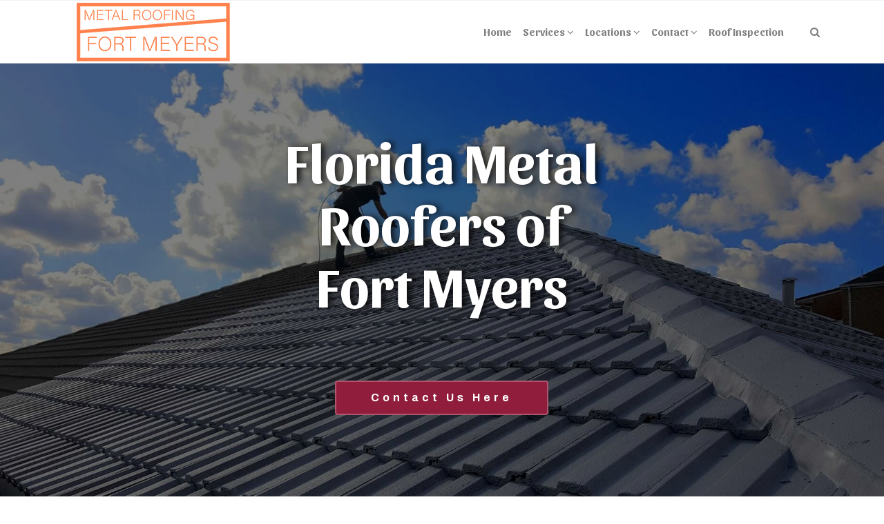

--- FILE ---
content_type: text/html; charset=UTF-8
request_url: http://www.metalrooffortmyers.com/metal-shingle-roof/
body_size: 23805
content:
 

<!-- ******************* Variables > Run End ******************* -->

<!DOCTYPE html>
<html lang="en-US">
<head>

<!-- Custom CSS -->
<style type="text/css">div.wpforms-container-full .wpforms-form input[type=submit], div.wpforms-container-full .wpforms-form button[type=submit], div.wpforms-container-full .wpforms-form .wpforms-page-button{background-color: #efefef;
    border: 1px solid #181818;
color:#000;}
div.wpforms-container-full .wpforms-form input[type=submit]:hover, div.wpforms-container-full .wpforms-form input[type=submit]:active, div.wpforms-container-full .wpforms-form button[type=submit]:hover, div.wpforms-container-full .wpforms-form button[type=submit]:active, div.wpforms-container-full .wpforms-form .wpforms-page-button:hover, div.wpforms-container-full .wpforms-form .wpforms-page-button:active{
	background-color: #181818;
    border: 1px solid #efefef;
	color:#333;
}
img.wp-post-image,.or,.callnow{display:none!important;}

div.wpforms-container-full .wpforms-form .wpforms-field-label {
    font-size: 14px!important;
}
.shadow-pricing {
    webkit-box-shadow: 0 0 7px rgba(167,167,167,.5);
    box-shadow: 0 0 7px rgba(167,167,167,.5);
}
.shadowbox{
    box-shadow: 0 0.0625rem 0.125rem 0 rgba(0,0,0,.1);
}
div.wpforms-container-full .wpforms-form .wpforms-field-label,div.wpforms-container-full .wpforms-form .wpforms-captcha-question,div.wpforms-container-full .wpforms-form .wpforms-field-sublabel,div.wpforms-container-full .wpforms-form .wpforms-captcha-equation{
    color:#ffffff!important;
}</style> 
<!-- Custom JS -->
 
<!-- Google Analytics -->
 

<!-- Share Content Scripts -->

<meta charset="UTF-8">
<meta http-equiv="X-UA-Compatible" content="IE=edge">
<meta name="viewport" content="width=device-width, initial-scale=1, shrink-to-fit=no">
<meta name="mobile-web-app-capable" content="yes">
<meta name="apple-mobile-web-app-capable" content="yes">
<meta name="apple-mobile-web-app-title" content="Florida Metal Roofers of Fort Myers - We do residential &amp; commercial metal roofs, metal roof replacement, repairs, &amp; installation, corrugated metal roofing, standing seam, tapered panels, reroofing, new construction metal roofs, stone coated steel roofing, free roof inspections, and more.">
<meta http-equiv="x-dns-prefetch-control" content="on">
<link rel="dns-prefetch" href="//fonts.googleapis.com">
<link rel="profile" href="http://gmpg.org/xfn/11">
<link rel="pingback" href="http://www.metalrooffortmyers.com/xmlrpc.php">
                        <script>
                            /* You can add more configuration options to webfontloader by previously defining the WebFontConfig with your options */
                            if ( typeof WebFontConfig === "undefined" ) {
                                WebFontConfig = new Object();
                            }
                            WebFontConfig['google'] = {families: ['Sansita:700', 'Archivo:400&subset=latin']};

                            (function() {
                                var wf = document.createElement( 'script' );
                                wf.src = 'https://ajax.googleapis.com/ajax/libs/webfont/1.5.3/webfont.js';
                                wf.type = 'text/javascript';
                                wf.async = 'true';
                                var s = document.getElementsByTagName( 'script' )[0];
                                s.parentNode.insertBefore( wf, s );
                            })();
                        </script>
                        <meta name='robots' content='index, follow, max-image-preview:large, max-snippet:-1, max-video-preview:-1' />

	<!-- This site is optimized with the Yoast SEO plugin v26.7 - https://yoast.com/wordpress/plugins/seo/ -->
	<title>Fort Myers’ Metal Shingle Roof - #1 Roofing Contractors</title>
	<meta name="description" content="An interlocking metal shingle roof is the second most popular type of residential metal roofing, after standing seam. The most common metals used to manufacture metal shingles and tiles are G-90 galvanized steel and aluminum, although you can also find a few types of copper and zinc shingles." />
	<link rel="canonical" href="https://www.metalrooffortmyers.com/metal-shingle-roof/" />
	<meta property="og:locale" content="en_US" />
	<meta property="og:type" content="article" />
	<meta property="og:title" content="Fort Myers’ Metal Shingle Roof - #1 Roofing Contractors" />
	<meta property="og:description" content="An interlocking metal shingle roof is the second most popular type of residential metal roofing, after standing seam. The most common metals used to manufacture metal shingles and tiles are G-90 galvanized steel and aluminum, although you can also find a few types of copper and zinc shingles." />
	<meta property="og:url" content="https://www.metalrooffortmyers.com/metal-shingle-roof/" />
	<meta property="og:site_name" content="Florida Metal Roofers of Fort Myers" />
	<meta property="article:modified_time" content="2022-03-24T06:32:48+00:00" />
	<meta property="og:image" content="https://www.metalrooffortmyers.com/wp-content/uploads/2020/10/Metal-Shingle-Roof-Florida-Metal-Roofers-of-Fort-Myers.jpeg" />
	<meta property="og:image:width" content="1920" />
	<meta property="og:image:height" content="1152" />
	<meta property="og:image:type" content="image/jpeg" />
	<meta name="twitter:card" content="summary_large_image" />
	<meta name="twitter:label1" content="Est. reading time" />
	<meta name="twitter:data1" content="12 minutes" />
	<script type="application/ld+json" class="yoast-schema-graph">{"@context":"https://schema.org","@graph":[{"@type":"WebPage","@id":"https://www.metalrooffortmyers.com/metal-shingle-roof/","url":"https://www.metalrooffortmyers.com/metal-shingle-roof/","name":"Fort Myers’ Metal Shingle Roof - #1 Roofing Contractors","isPartOf":{"@id":"http://www.metalrooffortmyers.com/#website"},"primaryImageOfPage":{"@id":"https://www.metalrooffortmyers.com/metal-shingle-roof/#primaryimage"},"image":{"@id":"https://www.metalrooffortmyers.com/metal-shingle-roof/#primaryimage"},"thumbnailUrl":"http://www.metalrooffortmyers.com/wp-content/uploads/2020/10/Metal-Shingle-Roof-Florida-Metal-Roofers-of-Fort-Myers.jpeg","datePublished":"2020-10-10T01:46:53+00:00","dateModified":"2022-03-24T06:32:48+00:00","description":"An interlocking metal shingle roof is the second most popular type of residential metal roofing, after standing seam. The most common metals used to manufacture metal shingles and tiles are G-90 galvanized steel and aluminum, although you can also find a few types of copper and zinc shingles.","breadcrumb":{"@id":"https://www.metalrooffortmyers.com/metal-shingle-roof/#breadcrumb"},"inLanguage":"en-US","potentialAction":[{"@type":"ReadAction","target":["https://www.metalrooffortmyers.com/metal-shingle-roof/"]}]},{"@type":"ImageObject","inLanguage":"en-US","@id":"https://www.metalrooffortmyers.com/metal-shingle-roof/#primaryimage","url":"http://www.metalrooffortmyers.com/wp-content/uploads/2020/10/Metal-Shingle-Roof-Florida-Metal-Roofers-of-Fort-Myers.jpeg","contentUrl":"http://www.metalrooffortmyers.com/wp-content/uploads/2020/10/Metal-Shingle-Roof-Florida-Metal-Roofers-of-Fort-Myers.jpeg","width":1920,"height":1152,"caption":"Metal Shingle Roof-Florida Metal Roofers of Fort Myers"},{"@type":"BreadcrumbList","@id":"https://www.metalrooffortmyers.com/metal-shingle-roof/#breadcrumb","itemListElement":[{"@type":"ListItem","position":1,"name":"Home","item":"http://www.metalrooffortmyers.com/"},{"@type":"ListItem","position":2,"name":"Metal Shingle Roof"}]},{"@type":"WebSite","@id":"http://www.metalrooffortmyers.com/#website","url":"http://www.metalrooffortmyers.com/","name":"Florida Metal Roofers of Fort Myers","description":"We do residential &amp; commercial metal roofs, metal roof replacement, repairs, &amp; installation, corrugated metal roofing, standing seam, tapered panels, reroofing, new construction metal roofs, stone coated steel roofing, free roof inspections, and more.","potentialAction":[{"@type":"SearchAction","target":{"@type":"EntryPoint","urlTemplate":"http://www.metalrooffortmyers.com/?s={search_term_string}"},"query-input":{"@type":"PropertyValueSpecification","valueRequired":true,"valueName":"search_term_string"}}],"inLanguage":"en-US"}]}</script>
	<!-- / Yoast SEO plugin. -->


<link rel="alternate" title="oEmbed (JSON)" type="application/json+oembed" href="http://www.metalrooffortmyers.com/wp-json/oembed/1.0/embed?url=http%3A%2F%2Fwww.metalrooffortmyers.com%2Fmetal-shingle-roof%2F" />
<link rel="alternate" title="oEmbed (XML)" type="text/xml+oembed" href="http://www.metalrooffortmyers.com/wp-json/oembed/1.0/embed?url=http%3A%2F%2Fwww.metalrooffortmyers.com%2Fmetal-shingle-roof%2F&#038;format=xml" />
<style type="text/css" media="all">
.wpautoterms-footer{background-color:#ffffff;text-align:center;}
.wpautoterms-footer a{color:#000000;font-family:Arial, sans-serif;font-size:14px;}
.wpautoterms-footer .separator{color:#cccccc;font-family:Arial, sans-serif;font-size:14px;}</style>
<style id='wp-img-auto-sizes-contain-inline-css' type='text/css'>
img:is([sizes=auto i],[sizes^="auto," i]){contain-intrinsic-size:3000px 1500px}
/*# sourceURL=wp-img-auto-sizes-contain-inline-css */
</style>

<style id='wp-emoji-styles-inline-css' type='text/css'>

	img.wp-smiley, img.emoji {
		display: inline !important;
		border: none !important;
		box-shadow: none !important;
		height: 1em !important;
		width: 1em !important;
		margin: 0 0.07em !important;
		vertical-align: -0.1em !important;
		background: none !important;
		padding: 0 !important;
	}
/*# sourceURL=wp-emoji-styles-inline-css */
</style>
<link rel='stylesheet' id='wp-block-library-css' href='http://www.metalrooffortmyers.com/wp-includes/css/dist/block-library/style.min.css?ver=6.9' type='text/css' media='all' />
<style id='global-styles-inline-css' type='text/css'>
:root{--wp--preset--aspect-ratio--square: 1;--wp--preset--aspect-ratio--4-3: 4/3;--wp--preset--aspect-ratio--3-4: 3/4;--wp--preset--aspect-ratio--3-2: 3/2;--wp--preset--aspect-ratio--2-3: 2/3;--wp--preset--aspect-ratio--16-9: 16/9;--wp--preset--aspect-ratio--9-16: 9/16;--wp--preset--color--black: #000000;--wp--preset--color--cyan-bluish-gray: #abb8c3;--wp--preset--color--white: #ffffff;--wp--preset--color--pale-pink: #f78da7;--wp--preset--color--vivid-red: #cf2e2e;--wp--preset--color--luminous-vivid-orange: #ff6900;--wp--preset--color--luminous-vivid-amber: #fcb900;--wp--preset--color--light-green-cyan: #7bdcb5;--wp--preset--color--vivid-green-cyan: #00d084;--wp--preset--color--pale-cyan-blue: #8ed1fc;--wp--preset--color--vivid-cyan-blue: #0693e3;--wp--preset--color--vivid-purple: #9b51e0;--wp--preset--gradient--vivid-cyan-blue-to-vivid-purple: linear-gradient(135deg,rgb(6,147,227) 0%,rgb(155,81,224) 100%);--wp--preset--gradient--light-green-cyan-to-vivid-green-cyan: linear-gradient(135deg,rgb(122,220,180) 0%,rgb(0,208,130) 100%);--wp--preset--gradient--luminous-vivid-amber-to-luminous-vivid-orange: linear-gradient(135deg,rgb(252,185,0) 0%,rgb(255,105,0) 100%);--wp--preset--gradient--luminous-vivid-orange-to-vivid-red: linear-gradient(135deg,rgb(255,105,0) 0%,rgb(207,46,46) 100%);--wp--preset--gradient--very-light-gray-to-cyan-bluish-gray: linear-gradient(135deg,rgb(238,238,238) 0%,rgb(169,184,195) 100%);--wp--preset--gradient--cool-to-warm-spectrum: linear-gradient(135deg,rgb(74,234,220) 0%,rgb(151,120,209) 20%,rgb(207,42,186) 40%,rgb(238,44,130) 60%,rgb(251,105,98) 80%,rgb(254,248,76) 100%);--wp--preset--gradient--blush-light-purple: linear-gradient(135deg,rgb(255,206,236) 0%,rgb(152,150,240) 100%);--wp--preset--gradient--blush-bordeaux: linear-gradient(135deg,rgb(254,205,165) 0%,rgb(254,45,45) 50%,rgb(107,0,62) 100%);--wp--preset--gradient--luminous-dusk: linear-gradient(135deg,rgb(255,203,112) 0%,rgb(199,81,192) 50%,rgb(65,88,208) 100%);--wp--preset--gradient--pale-ocean: linear-gradient(135deg,rgb(255,245,203) 0%,rgb(182,227,212) 50%,rgb(51,167,181) 100%);--wp--preset--gradient--electric-grass: linear-gradient(135deg,rgb(202,248,128) 0%,rgb(113,206,126) 100%);--wp--preset--gradient--midnight: linear-gradient(135deg,rgb(2,3,129) 0%,rgb(40,116,252) 100%);--wp--preset--font-size--small: 13px;--wp--preset--font-size--medium: 20px;--wp--preset--font-size--large: 36px;--wp--preset--font-size--x-large: 42px;--wp--preset--spacing--20: 0.44rem;--wp--preset--spacing--30: 0.67rem;--wp--preset--spacing--40: 1rem;--wp--preset--spacing--50: 1.5rem;--wp--preset--spacing--60: 2.25rem;--wp--preset--spacing--70: 3.38rem;--wp--preset--spacing--80: 5.06rem;--wp--preset--shadow--natural: 6px 6px 9px rgba(0, 0, 0, 0.2);--wp--preset--shadow--deep: 12px 12px 50px rgba(0, 0, 0, 0.4);--wp--preset--shadow--sharp: 6px 6px 0px rgba(0, 0, 0, 0.2);--wp--preset--shadow--outlined: 6px 6px 0px -3px rgb(255, 255, 255), 6px 6px rgb(0, 0, 0);--wp--preset--shadow--crisp: 6px 6px 0px rgb(0, 0, 0);}:where(.is-layout-flex){gap: 0.5em;}:where(.is-layout-grid){gap: 0.5em;}body .is-layout-flex{display: flex;}.is-layout-flex{flex-wrap: wrap;align-items: center;}.is-layout-flex > :is(*, div){margin: 0;}body .is-layout-grid{display: grid;}.is-layout-grid > :is(*, div){margin: 0;}:where(.wp-block-columns.is-layout-flex){gap: 2em;}:where(.wp-block-columns.is-layout-grid){gap: 2em;}:where(.wp-block-post-template.is-layout-flex){gap: 1.25em;}:where(.wp-block-post-template.is-layout-grid){gap: 1.25em;}.has-black-color{color: var(--wp--preset--color--black) !important;}.has-cyan-bluish-gray-color{color: var(--wp--preset--color--cyan-bluish-gray) !important;}.has-white-color{color: var(--wp--preset--color--white) !important;}.has-pale-pink-color{color: var(--wp--preset--color--pale-pink) !important;}.has-vivid-red-color{color: var(--wp--preset--color--vivid-red) !important;}.has-luminous-vivid-orange-color{color: var(--wp--preset--color--luminous-vivid-orange) !important;}.has-luminous-vivid-amber-color{color: var(--wp--preset--color--luminous-vivid-amber) !important;}.has-light-green-cyan-color{color: var(--wp--preset--color--light-green-cyan) !important;}.has-vivid-green-cyan-color{color: var(--wp--preset--color--vivid-green-cyan) !important;}.has-pale-cyan-blue-color{color: var(--wp--preset--color--pale-cyan-blue) !important;}.has-vivid-cyan-blue-color{color: var(--wp--preset--color--vivid-cyan-blue) !important;}.has-vivid-purple-color{color: var(--wp--preset--color--vivid-purple) !important;}.has-black-background-color{background-color: var(--wp--preset--color--black) !important;}.has-cyan-bluish-gray-background-color{background-color: var(--wp--preset--color--cyan-bluish-gray) !important;}.has-white-background-color{background-color: var(--wp--preset--color--white) !important;}.has-pale-pink-background-color{background-color: var(--wp--preset--color--pale-pink) !important;}.has-vivid-red-background-color{background-color: var(--wp--preset--color--vivid-red) !important;}.has-luminous-vivid-orange-background-color{background-color: var(--wp--preset--color--luminous-vivid-orange) !important;}.has-luminous-vivid-amber-background-color{background-color: var(--wp--preset--color--luminous-vivid-amber) !important;}.has-light-green-cyan-background-color{background-color: var(--wp--preset--color--light-green-cyan) !important;}.has-vivid-green-cyan-background-color{background-color: var(--wp--preset--color--vivid-green-cyan) !important;}.has-pale-cyan-blue-background-color{background-color: var(--wp--preset--color--pale-cyan-blue) !important;}.has-vivid-cyan-blue-background-color{background-color: var(--wp--preset--color--vivid-cyan-blue) !important;}.has-vivid-purple-background-color{background-color: var(--wp--preset--color--vivid-purple) !important;}.has-black-border-color{border-color: var(--wp--preset--color--black) !important;}.has-cyan-bluish-gray-border-color{border-color: var(--wp--preset--color--cyan-bluish-gray) !important;}.has-white-border-color{border-color: var(--wp--preset--color--white) !important;}.has-pale-pink-border-color{border-color: var(--wp--preset--color--pale-pink) !important;}.has-vivid-red-border-color{border-color: var(--wp--preset--color--vivid-red) !important;}.has-luminous-vivid-orange-border-color{border-color: var(--wp--preset--color--luminous-vivid-orange) !important;}.has-luminous-vivid-amber-border-color{border-color: var(--wp--preset--color--luminous-vivid-amber) !important;}.has-light-green-cyan-border-color{border-color: var(--wp--preset--color--light-green-cyan) !important;}.has-vivid-green-cyan-border-color{border-color: var(--wp--preset--color--vivid-green-cyan) !important;}.has-pale-cyan-blue-border-color{border-color: var(--wp--preset--color--pale-cyan-blue) !important;}.has-vivid-cyan-blue-border-color{border-color: var(--wp--preset--color--vivid-cyan-blue) !important;}.has-vivid-purple-border-color{border-color: var(--wp--preset--color--vivid-purple) !important;}.has-vivid-cyan-blue-to-vivid-purple-gradient-background{background: var(--wp--preset--gradient--vivid-cyan-blue-to-vivid-purple) !important;}.has-light-green-cyan-to-vivid-green-cyan-gradient-background{background: var(--wp--preset--gradient--light-green-cyan-to-vivid-green-cyan) !important;}.has-luminous-vivid-amber-to-luminous-vivid-orange-gradient-background{background: var(--wp--preset--gradient--luminous-vivid-amber-to-luminous-vivid-orange) !important;}.has-luminous-vivid-orange-to-vivid-red-gradient-background{background: var(--wp--preset--gradient--luminous-vivid-orange-to-vivid-red) !important;}.has-very-light-gray-to-cyan-bluish-gray-gradient-background{background: var(--wp--preset--gradient--very-light-gray-to-cyan-bluish-gray) !important;}.has-cool-to-warm-spectrum-gradient-background{background: var(--wp--preset--gradient--cool-to-warm-spectrum) !important;}.has-blush-light-purple-gradient-background{background: var(--wp--preset--gradient--blush-light-purple) !important;}.has-blush-bordeaux-gradient-background{background: var(--wp--preset--gradient--blush-bordeaux) !important;}.has-luminous-dusk-gradient-background{background: var(--wp--preset--gradient--luminous-dusk) !important;}.has-pale-ocean-gradient-background{background: var(--wp--preset--gradient--pale-ocean) !important;}.has-electric-grass-gradient-background{background: var(--wp--preset--gradient--electric-grass) !important;}.has-midnight-gradient-background{background: var(--wp--preset--gradient--midnight) !important;}.has-small-font-size{font-size: var(--wp--preset--font-size--small) !important;}.has-medium-font-size{font-size: var(--wp--preset--font-size--medium) !important;}.has-large-font-size{font-size: var(--wp--preset--font-size--large) !important;}.has-x-large-font-size{font-size: var(--wp--preset--font-size--x-large) !important;}
/*# sourceURL=global-styles-inline-css */
</style>

<style id='classic-theme-styles-inline-css' type='text/css'>
/*! This file is auto-generated */
.wp-block-button__link{color:#fff;background-color:#32373c;border-radius:9999px;box-shadow:none;text-decoration:none;padding:calc(.667em + 2px) calc(1.333em + 2px);font-size:1.125em}.wp-block-file__button{background:#32373c;color:#fff;text-decoration:none}
/*# sourceURL=/wp-includes/css/classic-themes.min.css */
</style>
<link rel='stylesheet' id='wpautoterms_css-css' href='http://www.metalrooffortmyers.com/wp-content/plugins/auto-terms-of-service-and-privacy-policy/css/wpautoterms.css?ver=6.9' type='text/css' media='all' />
<link rel='stylesheet' id='vc_extend_style-css' href='http://www.metalrooffortmyers.com/wp-content/plugins/visual-elements/assets/vc_extend.css?ver=2.0.9' type='text/css' media='all' />
<link rel='stylesheet' id='wpforms-classic-full-css' href='http://www.metalrooffortmyers.com/wp-content/plugins/wpforms/assets/css/frontend/classic/wpforms-full.min.css?ver=1.9.8.7' type='text/css' media='all' />
<link rel='stylesheet' id='vslmd-styles-css' href='http://www.metalrooffortmyers.com/wp-content/themes/construction/css/theme.min.css?ver=2.1.7' async='async' type='text/css' media='' />
<link rel='stylesheet' id='js_composer_front-css' href='http://www.metalrooffortmyers.com/wp-content/plugins/js_composer/assets/css/js_composer.min.css?ver=18.0' type='text/css' media='all' />
<link rel='stylesheet' id='bsf-Defaults-css' href='http://www.metalrooffortmyers.com/wp-content/uploads/smile_fonts/Defaults/Defaults.css?ver=3.19.8' type='text/css' media='all' />
<link rel='stylesheet' id='ultimate-style-css' href='http://www.metalrooffortmyers.com/wp-content/plugins/Ultimate_VC_Addons/assets/min-css/style.min.css?ver=3.19.8' type='text/css' media='all' />
<link rel='stylesheet' id='ultimate-animate-css' href='http://www.metalrooffortmyers.com/wp-content/plugins/Ultimate_VC_Addons/assets/min-css/animate.min.css?ver=3.19.8' type='text/css' media='all' />
<link rel='stylesheet' id='ultimate-tooltip-css' href='http://www.metalrooffortmyers.com/wp-content/plugins/Ultimate_VC_Addons/assets/min-css/tooltip.min.css?ver=3.19.8' type='text/css' media='all' />
<script type="text/javascript" src="http://www.metalrooffortmyers.com/wp-includes/js/jquery/jquery.min.js?ver=3.7.1" id="jquery-core-js"></script>
<script type="text/javascript" src="http://www.metalrooffortmyers.com/wp-includes/js/jquery/jquery-migrate.min.js?ver=3.4.1" id="jquery-migrate-js"></script>
<script type="text/javascript" src="http://www.metalrooffortmyers.com/wp-includes/js/dist/dom-ready.min.js?ver=f77871ff7694fffea381" id="wp-dom-ready-js"></script>
<script type="text/javascript" src="http://www.metalrooffortmyers.com/wp-content/plugins/auto-terms-of-service-and-privacy-policy/js/base.js?ver=3.0.4" id="wpautoterms_base-js"></script>
<script type="text/javascript" src="http://www.metalrooffortmyers.com/wp-content/themes/construction/js/popper.min.js?ver=1" id="popper-scripts-js"></script>
<script type="text/javascript" src="http://www.metalrooffortmyers.com/wp-content/plugins/Ultimate_VC_Addons/assets/min-js/ultimate-params.min.js?ver=3.19.8" id="ultimate-vc-params-js"></script>
<script type="text/javascript" src="http://www.metalrooffortmyers.com/wp-content/plugins/Ultimate_VC_Addons/assets/min-js/custom.min.js?ver=3.19.8" id="ultimate-custom-js"></script>
<script></script><link rel="https://api.w.org/" href="http://www.metalrooffortmyers.com/wp-json/" /><link rel="alternate" title="JSON" type="application/json" href="http://www.metalrooffortmyers.com/wp-json/wp/v2/pages/73" /><link rel="apple-touch-icon" sizes="76x76" href="/wp-content/uploads/fbrfg/apple-touch-icon.png">
<link rel="icon" type="image/png" sizes="32x32" href="/wp-content/uploads/fbrfg/favicon-32x32.png">
<link rel="icon" type="image/png" sizes="16x16" href="/wp-content/uploads/fbrfg/favicon-16x16.png">
<link rel="manifest" href="/wp-content/uploads/fbrfg/site.webmanifest">
<link rel="shortcut icon" href="/wp-content/uploads/fbrfg/favicon.ico">
<meta name="msapplication-TileColor" content="#da532c">
<meta name="msapplication-config" content="/wp-content/uploads/fbrfg/browserconfig.xml">
<meta name="theme-color" content="#ffffff"><meta name="generator" content="Powered by WPBakery Page Builder - drag and drop page builder for WordPress."/>
<meta name="generator" content="Powered by Slider Revolution 16.6.20 - responsive, Mobile-Friendly Slider Plugin for WordPress with comfortable drag and drop interface." />
<script>function setREVStartSize(e){
			//window.requestAnimationFrame(function() {
				window.RSIW = window.RSIW===undefined ? window.innerWidth : window.RSIW;
				window.RSIH = window.RSIH===undefined ? window.innerHeight : window.RSIH;
				try {
					var pw = document.getElementById(e.c).parentNode.offsetWidth,
						newh;
					pw = pw===0 || isNaN(pw) || (e.l=="fullwidth" || e.layout=="fullwidth") ? window.RSIW : pw;
					e.tabw = e.tabw===undefined ? 0 : parseInt(e.tabw);
					e.thumbw = e.thumbw===undefined ? 0 : parseInt(e.thumbw);
					e.tabh = e.tabh===undefined ? 0 : parseInt(e.tabh);
					e.thumbh = e.thumbh===undefined ? 0 : parseInt(e.thumbh);
					e.tabhide = e.tabhide===undefined ? 0 : parseInt(e.tabhide);
					e.thumbhide = e.thumbhide===undefined ? 0 : parseInt(e.thumbhide);
					e.mh = e.mh===undefined || e.mh=="" || e.mh==="auto" ? 0 : parseInt(e.mh,0);
					if(e.layout==="fullscreen" || e.l==="fullscreen")
						newh = Math.max(e.mh,window.RSIH);
					else{
						e.gw = Array.isArray(e.gw) ? e.gw : [e.gw];
						for (var i in e.rl) if (e.gw[i]===undefined || e.gw[i]===0) e.gw[i] = e.gw[i-1];
						e.gh = e.el===undefined || e.el==="" || (Array.isArray(e.el) && e.el.length==0)? e.gh : e.el;
						e.gh = Array.isArray(e.gh) ? e.gh : [e.gh];
						for (var i in e.rl) if (e.gh[i]===undefined || e.gh[i]===0) e.gh[i] = e.gh[i-1];
											
						var nl = new Array(e.rl.length),
							ix = 0,
							sl;
						e.tabw = e.tabhide>=pw ? 0 : e.tabw;
						e.thumbw = e.thumbhide>=pw ? 0 : e.thumbw;
						e.tabh = e.tabhide>=pw ? 0 : e.tabh;
						e.thumbh = e.thumbhide>=pw ? 0 : e.thumbh;
						for (var i in e.rl) nl[i] = e.rl[i]<window.RSIW ? 0 : e.rl[i];
						sl = nl[0];
						for (var i in nl) if (sl>nl[i] && nl[i]>0) { sl = nl[i]; ix=i;}
						var m = pw>(e.gw[ix]+e.tabw+e.thumbw) ? 1 : (pw-(e.tabw+e.thumbw)) / (e.gw[ix]);
						newh =  (e.gh[ix] * m) + (e.tabh + e.thumbh);
					}
					var el = document.getElementById(e.c);
					if (el!==null && el) el.style.height = newh+"px";
					el = document.getElementById(e.c+"_wrapper");
					if (el!==null && el) {
						el.style.height = newh+"px";
						el.style.display = "block";
					}
				} catch(e){
					console.log("Failure at Presize of Slider:" + e)
				}
			//});
		  };</script>
<style type="text/css" title="dynamic-css" class="options-output">.global-color, .global-color ul li, .global-color ul li a, a, h2.entry-title a, .widget-area aside.widget ol li a:hover, .btn-read-more, .pagination .page-item:not(.active) .page-link, .widget-area aside.widget ul li a:hover,.vslmd-linkedin i,.vslmd-googleplus i, .vslmd-facebook i, .vslmd-twitter i, .dark .top-footer .breadcrumbs-footer .breadcrumb a:hover, .dark .top-footer .breadcrumbs-footer .breadcrumb span a:hover, .light .top-footer .breadcrumbs-footer .breadcrumb a:hover, .light .top-footer .breadcrumbs-footer .breadcrumb span a:hover, .desktop-mode .header-bottom .navbar-nav .active > .nav-link, .desktop-mode .header-bottom .navbar-nav .active > .nav-link:focus, .desktop-mode .header-bottom .navbar-nav .active > .nav-link:hover, .light .navbar-nav.t_link li:hover a.dropdown-toggle, .dark .navbar-nav.t_link li:hover a.dropdown-toggle, .navbar-default .navbar-nav.t_link li a:focus, .navbar-default .navbar-nav.t_link li a:hover, .navbar-inverse .navbar-nav.t_link li a:focus, .navbar-inverse .navbar-nav.t_link li a:hover, .light .vslmd-widget-container li a, .light .vslmd-widget-container li span i, .dark .vslmd-widget-container li a, .dark .vslmd-widget-container li span i, .wrapper-footer.light .widgets-footer ol li a:hover, .wrapper-footer.light .widgets-footer ul li a:hover, .wrapper-footer.dark .widgets-footer ol li a:hover, .wrapper-footer.dark .widgets-footer ul li a:hover, .light .top-footer .breadcrumbs-footer .breadcrumb > li a:hover, .dark .top-footer .breadcrumbs-footer .breadcrumb > li a:hover, .light .bottom-footer a, .dark .bottom-footer a, .wrapper-footer.light .social-widget-icon a i:hover, .wrapper-footer.dark .social-widget-icon a i:hover, .visualmodo-related-posts .card:hover a .card-body .card-title{color:#911d3c;}.woocommerce .woocommerce-product-search button, .woocommerce-page .woocommerce-product-search button, .global-background-color, .btn-primary, .header-presentation .hp-background-color, .tagcloud a:hover, .btn-read-more:hover, .post-container .mejs-container, .post-container .mejs-container .mejs-controls, .post-container .mejs-embed, .mejs-embed body, .woocommerce-page input.button, .woocommerce .cart-table-vslmd .cart .button, .woocommerce .cart-table-vslmd .cart input.button,.woocommerce input.button.alt, .page-item.active .page-link, .light .navbar-nav.b_link .active > a,  .light .navbar-nav.b_link .active > a:focus, .light .navbar-nav.b_link .active > a:hover, .dark .navbar-nav.b_link .active > a, .dark .navbar-nav.b_link .active > a:focus, .dark .navbar-nav.b_link .active > a:hover, .woocommerce .widget_price_filter .ui-slider .ui-slider-handle, .woocommerce .widget_price_filter .ui-slider .ui-slider-range, .cart-menu div.widget_shopping_cart_content p.buttons a.button.checkout, .bbpress .bbp-search-form form input.button{background-color:#911d3c;}.global-border-color, .btn-primary, .btn-read-more, .btn-read-more:hover, .page-item.active .page-link, .bbpress .bbp-search-form form input.button{border-color:#911d3c;}.navbar-brand, .navbar-nav li a{font-family:Sansita;text-transform:none;line-height:23px;font-weight:700;font-style:normal;font-size:15px;opacity: 1;visibility: visible;-webkit-transition: opacity 0.24s ease-in-out;-moz-transition: opacity 0.24s ease-in-out;transition: opacity 0.24s ease-in-out;}.wf-loading .navbar-brand,.wf-loading  .navbar-nav li a{opacity: 0;}.ie.wf-loading .navbar-brand,.ie.wf-loading  .navbar-nav li a{visibility: hidden;}.dropdown-submenu>.dropdown-menu a, .navbar-nav>li>.dropdown-menu a{opacity: 1;visibility: visible;-webkit-transition: opacity 0.24s ease-in-out;-moz-transition: opacity 0.24s ease-in-out;transition: opacity 0.24s ease-in-out;}.wf-loading .dropdown-submenu>.dropdown-menu a,.wf-loading  .navbar-nav>li>.dropdown-menu a{opacity: 0;}.ie.wf-loading .dropdown-submenu>.dropdown-menu a,.ie.wf-loading  .navbar-nav>li>.dropdown-menu a{visibility: hidden;}.navbar-brand{opacity: 1;visibility: visible;-webkit-transition: opacity 0.24s ease-in-out;-moz-transition: opacity 0.24s ease-in-out;transition: opacity 0.24s ease-in-out;}.wf-loading .navbar-brand{opacity: 0;}.ie.wf-loading .navbar-brand{visibility: hidden;}.desktop-mode .header-presentation .hp-background-color .container .hp-content h1, .mobile-mode .header-presentation .hp-background-color .container .hp-content h1{opacity: 1;visibility: visible;-webkit-transition: opacity 0.24s ease-in-out;-moz-transition: opacity 0.24s ease-in-out;transition: opacity 0.24s ease-in-out;}.wf-loading .desktop-mode .header-presentation .hp-background-color .container .hp-content h1,.wf-loading  .mobile-mode .header-presentation .hp-background-color .container .hp-content h1{opacity: 0;}.ie.wf-loading .desktop-mode .header-presentation .hp-background-color .container .hp-content h1,.ie.wf-loading  .mobile-mode .header-presentation .hp-background-color .container .hp-content h1{visibility: hidden;}.desktop-mode .header-presentation .hp-background-color .container .hp-content p, .mobile-mode .header-presentation .hp-background-color .container .hp-content p{opacity: 1;visibility: visible;-webkit-transition: opacity 0.24s ease-in-out;-moz-transition: opacity 0.24s ease-in-out;transition: opacity 0.24s ease-in-out;}.wf-loading .desktop-mode .header-presentation .hp-background-color .container .hp-content p,.wf-loading  .mobile-mode .header-presentation .hp-background-color .container .hp-content p{opacity: 0;}.ie.wf-loading .desktop-mode .header-presentation .hp-background-color .container .hp-content p,.ie.wf-loading  .mobile-mode .header-presentation .hp-background-color .container .hp-content p{visibility: hidden;}body{font-family:Archivo;line-height:23px;font-weight:400;font-style:normal;font-size:18px;opacity: 1;visibility: visible;-webkit-transition: opacity 0.24s ease-in-out;-moz-transition: opacity 0.24s ease-in-out;transition: opacity 0.24s ease-in-out;}.wf-loading body{opacity: 0;}.ie.wf-loading body{visibility: hidden;}h1{font-family:Sansita;line-height:48px;font-weight:700;font-style:normal;font-size:48px;opacity: 1;visibility: visible;-webkit-transition: opacity 0.24s ease-in-out;-moz-transition: opacity 0.24s ease-in-out;transition: opacity 0.24s ease-in-out;}.wf-loading h1{opacity: 0;}.ie.wf-loading h1{visibility: hidden;}h2{font-family:Sansita;line-height:48px;font-weight:700;font-style:normal;font-size:40px;opacity: 1;visibility: visible;-webkit-transition: opacity 0.24s ease-in-out;-moz-transition: opacity 0.24s ease-in-out;transition: opacity 0.24s ease-in-out;}.wf-loading h2{opacity: 0;}.ie.wf-loading h2{visibility: hidden;}h3{font-family:Sansita;line-height:40px;font-weight:700;font-style:normal;font-size:34px;opacity: 1;visibility: visible;-webkit-transition: opacity 0.24s ease-in-out;-moz-transition: opacity 0.24s ease-in-out;transition: opacity 0.24s ease-in-out;}.wf-loading h3{opacity: 0;}.ie.wf-loading h3{visibility: hidden;}h4{font-family:Sansita;line-height:34px;font-weight:700;font-style:normal;font-size:28px;opacity: 1;visibility: visible;-webkit-transition: opacity 0.24s ease-in-out;-moz-transition: opacity 0.24s ease-in-out;transition: opacity 0.24s ease-in-out;}.wf-loading h4{opacity: 0;}.ie.wf-loading h4{visibility: hidden;}h5{font-family:Sansita;line-height:23px;font-weight:700;font-style:normal;font-size:18px;opacity: 1;visibility: visible;-webkit-transition: opacity 0.24s ease-in-out;-moz-transition: opacity 0.24s ease-in-out;transition: opacity 0.24s ease-in-out;}.wf-loading h5{opacity: 0;}.ie.wf-loading h5{visibility: hidden;}h6{font-family:Sansita;line-height:23px;font-weight:700;font-style:normal;font-size:18px;opacity: 1;visibility: visible;-webkit-transition: opacity 0.24s ease-in-out;-moz-transition: opacity 0.24s ease-in-out;transition: opacity 0.24s ease-in-out;}.wf-loading h6{opacity: 0;}.ie.wf-loading h6{visibility: hidden;}</style><style type="text/css" data-type="vc_shortcodes-default-css">.vc_do_custom_heading{margin-bottom:0.625rem;margin-top:0;}.vc_do_custom_heading{margin-bottom:0.625rem;margin-top:0;}.vc_do_custom_heading{margin-bottom:0.625rem;margin-top:0;}</style><style type="text/css" data-type="vc_shortcodes-custom-css">.vc_custom_1648100232546{border-top-width: 8px !important;border-top-color: #b667f1 !important;border-top-style: solid !important;}.vc_custom_1648103193601{padding-top: 4% !important;padding-bottom: 4% !important;}.vc_custom_1602299889635{padding-top: 5% !important;padding-bottom: 2% !important;}.vc_custom_1602338161742{padding-top: 1% !important;padding-bottom: 6% !important;}.vc_custom_1603531509463{padding-top: 4% !important;padding-bottom: 4% !important;background-color: rgba(145,29,60,0.71) !important;*background-color: rgb(145,29,60) !important;}.vc_custom_1648100371236{padding-top: 3% !important;padding-bottom: 3% !important;background-color: rgba(17,17,17,0.8) !important;*background-color: rgb(17,17,17) !important;}.vc_custom_1602298631647{padding-right: 4% !important;padding-left: 4% !important;background-color: rgba(0,0,0,0.7) !important;*background-color: rgb(0,0,0) !important;}.vc_custom_1602298646985{padding-right: 4% !important;padding-left: 4% !important;}.vc_custom_1602339060376{margin-top: 20px !important;}.vc_custom_1602299741916{margin-top: 15px !important;}.vc_custom_1603531113574{padding-top: 6% !important;}.vc_custom_1648100392280{padding-bottom: 3% !important;}</style><noscript><style> .wpb_animate_when_almost_visible { opacity: 1; }</style></noscript><link rel='stylesheet' id='vc_google_fonts_abril_fatfaceregular-css' href='https://fonts.googleapis.com/css?family=Abril+Fatface%3Aregular&#038;ver=18.0' type='text/css' media='all' />
<link rel='stylesheet' id='ult-background-style-css' href='http://www.metalrooffortmyers.com/wp-content/plugins/Ultimate_VC_Addons/assets/min-css/background-style.min.css?ver=3.19.8' type='text/css' media='all' />
<link rel='stylesheet' id='rs-plugin-settings-css' href='http://www.metalrooffortmyers.com/wp-content/plugins/revslider/public/assets/css/rs6.css?ver=16.6.20' type='text/css' media='all' />
<style id='rs-plugin-settings-inline-css' type='text/css'>
#rs-demo-id {}
/*# sourceURL=rs-plugin-settings-inline-css */
</style>
<link rel='stylesheet' id='wpforms-smart-phone-field-css' href='http://www.metalrooffortmyers.com/wp-content/plugins/wpforms/assets/pro/css/fields/phone/intl-tel-input.min.css?ver=25.11.3' type='text/css' media='all' />
</head>

<body class="wp-singular page-template-default page page-id-73 wp-theme-construction no-overlay horizontal-nav light-colors-nav responsive-collapsing-md  wpb-js-composer js-comp-ver-18.0 vc_responsive desktop-mode">


	
	<div class="hfeed site stretched-layout" id="page">
	
	<!-- Top header -->
	
	 
		
		<div class="header-top light bg-white d-none d-sm-none d-md-block d-lg-block d-xl-block">
		
		<div class="container">
		
		<div class="row align-items-center">
			
        
        <div class="col-md-6">
                    </div>
        
         <div class="col-md-6">
                    </div>
    
    
		</div>
		
		</div>
		
		</div>
		
		 
		
		<!-- Top header end -->
		
		<!-- ******************* The Navbar Area ******************* -->
		<div class="wrapper-fluid wrapper-navbar horizontal-header " id="wrapper-navbar">
		
		<a class="skip-link screen-reader-text sr-only" href="#content">Skip to content</a>
		
		<nav class="navbar header-bottom light navbar-light bg-white  navbar-expand-md header-medium ">
		<div class="container">
		
		<button class="navbar-toggler" type="button" data-toggle="collapse" data-target="#navbarNavDropdown" aria-controls="navbarNavDropdown" aria-expanded="false" aria-label="Toggle navigation">
		<span class="navbar-toggler-icon"></span>
		</button>
		
		<!-- Your site title as branding in the menu -->
		<a class="navbar-brand mb-0 " href="http://www.metalrooffortmyers.com/" title="Florida Metal Roofers of Fort Myers" rel="home">
		
					 <img class="brand-default" src='https://www.metalrooffortmyers.com/wp-content/uploads/2020/10/metalrooffortmeyers@resized.png' alt="metalrooffortmeyers@resized"> 									 <img class="brand-mobile" src='https://www.metalrooffortmyers.com/wp-content/uploads/2020/10/metalrooffortmeyers@resized.png' alt="metalrooffortmeyers@resized"> 		
		</a>
		
		<!-- The WordPress Menu goes here -->
		<div id="navbarNavDropdown" class="collapse navbar-collapse justify-content-end"><ul id="main-menu" class="navbar-nav"><li id="menu-item-115" class="menu-item menu-item-type-post_type menu-item-object-page menu-item-home nav-item menu-item-115 "><a title="Home" href="http://www.metalrooffortmyers.com/" class="nav-link"><div class="title-content">Home</div></a></li>
<li id="menu-item-117" class="menu-item menu-item-type-post_type menu-item-object-page current-menu-ancestor current-menu-parent current_page_parent current_page_ancestor menu-item-has-children nav-item menu-item-117 dropdown "><a title="Services" href="http://www.metalrooffortmyers.com/services/" data-toggle="dropdown" class="nav-link dropdown-toggle" aria-haspopup="true"><div class="title-content">Services</div> <i class="fa fa-angle-down dropdown-icon" aria-hidden="true"></i></a>
<ul class=" dropdown-menu dropdown-menu-white" role="menu">
	<li id="menu-item-122" class="menu-item menu-item-type-post_type menu-item-object-page nav-item menu-item-122 "><a title="Metal Roofing" href="http://www.metalrooffortmyers.com/metal-roofing/" class="nav-link"><div class="title-content">Metal Roofing</div></a></li>
	<li id="menu-item-123" class="menu-item menu-item-type-post_type menu-item-object-page nav-item menu-item-123 "><a title="Corrugated Metal Roof" href="http://www.metalrooffortmyers.com/corrugated-metal-roof/" class="nav-link"><div class="title-content">Corrugated Metal Roof</div></a></li>
	<li id="menu-item-124" class="menu-item menu-item-type-post_type menu-item-object-page nav-item menu-item-124 "><a title="Standing Seam Metal Roof" href="http://www.metalrooffortmyers.com/standing-seam-metal-roof/" class="nav-link"><div class="title-content">Standing Seam Metal Roof</div></a></li>
	<li id="menu-item-125" class="menu-item menu-item-type-post_type menu-item-object-page nav-item menu-item-125 "><a title="Tapered Panels Metal Roof" href="http://www.metalrooffortmyers.com/tapered-panels-metal-roof/" class="nav-link"><div class="title-content">Tapered Panels Metal Roof</div></a></li>
	<li id="menu-item-126" class="menu-item menu-item-type-post_type menu-item-object-page nav-item menu-item-126 "><a title="Metal Tile Roof" href="http://www.metalrooffortmyers.com/metal-tile-roof/" class="nav-link"><div class="title-content">Metal Tile Roof</div></a></li>
	<li id="menu-item-127" class="menu-item menu-item-type-post_type menu-item-object-page current-menu-item page_item page-item-73 current_page_item nav-item menu-item-127 active "><a title="Metal Shingle Roof" href="http://www.metalrooffortmyers.com/metal-shingle-roof/" class="nav-link"><div class="title-content">Metal Shingle Roof</div></a></li>
	<li id="menu-item-128" class="menu-item menu-item-type-post_type menu-item-object-page nav-item menu-item-128 "><a title="Metal Roof Repair" href="http://www.metalrooffortmyers.com/metal-roof-repair/" class="nav-link"><div class="title-content">Metal Roof Repair</div></a></li>
	<li id="menu-item-129" class="menu-item menu-item-type-post_type menu-item-object-page nav-item menu-item-129 "><a title="Metal Roof Replacement" href="http://www.metalrooffortmyers.com/metal-roof-replacement/" class="nav-link"><div class="title-content">Metal Roof Replacement</div></a></li>
	<li id="menu-item-130" class="menu-item menu-item-type-post_type menu-item-object-page nav-item menu-item-130 "><a title="Re-roofing (Retrofitting) Metal Roofs" href="http://www.metalrooffortmyers.com/reroofing-metal-roofs/" class="nav-link"><div class="title-content">Re-roofing (Retrofitting) Metal Roofs</div></a></li>
	<li id="menu-item-131" class="menu-item menu-item-type-post_type menu-item-object-page nav-item menu-item-131 "><a title="Commercial Metal Roofing" href="http://www.metalrooffortmyers.com/commercial-metal-roofing/" class="nav-link"><div class="title-content">Commercial Metal Roofing</div></a></li>
	<li id="menu-item-132" class="menu-item menu-item-type-post_type menu-item-object-page nav-item menu-item-132 "><a title="Residential Metal Roofing" href="http://www.metalrooffortmyers.com/residential-metal-roofing/" class="nav-link"><div class="title-content">Residential Metal Roofing</div></a></li>
	<li id="menu-item-133" class="menu-item menu-item-type-post_type menu-item-object-page nav-item menu-item-133 "><a title="New Construction Metal Roofing" href="http://www.metalrooffortmyers.com/new-construction-metal-roofing/" class="nav-link"><div class="title-content">New Construction Metal Roofing</div></a></li>
	<li id="menu-item-134" class="menu-item menu-item-type-post_type menu-item-object-page nav-item menu-item-134 "><a title="Stone-Coated Steel Roofing" href="http://www.metalrooffortmyers.com/stone-coated-steel-roofing/" class="nav-link"><div class="title-content">Stone-Coated Steel Roofing</div></a></li>
	<li id="menu-item-135" class="menu-item menu-item-type-post_type menu-item-object-page nav-item menu-item-135 "><a title="Metal Roofing Systems" href="http://www.metalrooffortmyers.com/metal-roofing-systems/" class="nav-link"><div class="title-content">Metal Roofing Systems</div></a></li>
	<li id="menu-item-136" class="menu-item menu-item-type-post_type menu-item-object-page nav-item menu-item-136 "><a title="Metal Roofing Contractors" href="http://www.metalrooffortmyers.com/metal-roofing-contractors/" class="nav-link"><div class="title-content">Metal Roofing Contractors</div></a></li>
</ul>
</li>
<li id="menu-item-118" class="menu-item menu-item-type-post_type menu-item-object-page menu-item-has-children nav-item menu-item-118 dropdown "><a title="Locations" href="http://www.metalrooffortmyers.com/locations/" data-toggle="dropdown" class="nav-link dropdown-toggle" aria-haspopup="true"><div class="title-content">Locations</div> <i class="fa fa-angle-down dropdown-icon" aria-hidden="true"></i></a>
<ul class=" dropdown-menu dropdown-menu-white" role="menu">
	<li id="menu-item-137" class="menu-item menu-item-type-post_type menu-item-object-page nav-item menu-item-137 "><a title="Lehigh Acres" href="http://www.metalrooffortmyers.com/metal-roofing-lehigh-acres-fl/" class="nav-link"><div class="title-content">Lehigh Acres</div></a></li>
	<li id="menu-item-138" class="menu-item menu-item-type-post_type menu-item-object-page nav-item menu-item-138 "><a title="Alva" href="http://www.metalrooffortmyers.com/metal-roofing-alva-fl/" class="nav-link"><div class="title-content">Alva</div></a></li>
	<li id="menu-item-139" class="menu-item menu-item-type-post_type menu-item-object-page nav-item menu-item-139 "><a title="Olga" href="http://www.metalrooffortmyers.com/metal-roofing-olga-fl/" class="nav-link"><div class="title-content">Olga</div></a></li>
	<li id="menu-item-140" class="menu-item menu-item-type-post_type menu-item-object-page nav-item menu-item-140 "><a title="North Fort Myers" href="http://www.metalrooffortmyers.com/metal-roofing-north-fort-myers-fl/" class="nav-link"><div class="title-content">North Fort Myers</div></a></li>
	<li id="menu-item-141" class="menu-item menu-item-type-post_type menu-item-object-page nav-item menu-item-141 "><a title="Gateway" href="http://www.metalrooffortmyers.com/metal-roofing-gateway-fl/" class="nav-link"><div class="title-content">Gateway</div></a></li>
	<li id="menu-item-142" class="menu-item menu-item-type-post_type menu-item-object-page nav-item menu-item-142 "><a title="Palmona Park" href="http://www.metalrooffortmyers.com/metal-roofing-palmona-park-fl/" class="nav-link"><div class="title-content">Palmona Park</div></a></li>
	<li id="menu-item-143" class="menu-item menu-item-type-post_type menu-item-object-page nav-item menu-item-143 "><a title="Suncoast Estates" href="http://www.metalrooffortmyers.com/metal-roofing-suncoast-estates-fl/" class="nav-link"><div class="title-content">Suncoast Estates</div></a></li>
	<li id="menu-item-144" class="menu-item menu-item-type-post_type menu-item-object-page nav-item menu-item-144 "><a title="Fort Myers Beach" href="http://www.metalrooffortmyers.com/metal-roofing-fort-myers-beach-fl/" class="nav-link"><div class="title-content">Fort Myers Beach</div></a></li>
	<li id="menu-item-145" class="menu-item menu-item-type-post_type menu-item-object-page nav-item menu-item-145 "><a title="Naples" href="http://www.metalrooffortmyers.com/metal-roofing-naples-fl/" class="nav-link"><div class="title-content">Naples</div></a></li>
	<li id="menu-item-146" class="menu-item menu-item-type-post_type menu-item-object-page nav-item menu-item-146 "><a title="Lee County" href="http://www.metalrooffortmyers.com/metal-roofing-lee-county-fl/" class="nav-link"><div class="title-content">Lee County</div></a></li>
</ul>
</li>
<li id="menu-item-120" class="menu-item menu-item-type-post_type menu-item-object-page menu-item-has-children nav-item menu-item-120 dropdown "><a title="Contact" href="http://www.metalrooffortmyers.com/contact-us/" data-toggle="dropdown" class="nav-link dropdown-toggle" aria-haspopup="true"><div class="title-content">Contact</div> <i class="fa fa-angle-down dropdown-icon" aria-hidden="true"></i></a>
<ul class=" dropdown-menu dropdown-menu-white" role="menu">
	<li id="menu-item-119" class="menu-item menu-item-type-post_type menu-item-object-page nav-item menu-item-119 "><a title="About" href="http://www.metalrooffortmyers.com/about-us/" class="nav-link"><div class="title-content">About</div></a></li>
</ul>
</li>
<li id="menu-item-121" class="menu-item menu-item-type-post_type menu-item-object-page nav-item menu-item-121 "><a title="Roof Inspection" href="http://www.metalrooffortmyers.com/free-metal-roof-inspection-quote/" class="nav-link"><div class="title-content">Roof Inspection</div></a></li>
</ul></div>			
			<div>
<div class="extra-elements-nav">

    <ul id="extra-elements-menu" class="navbar-nav justify-content-end">


        <!-- Wishlist -->

        
        <!-- Cart Menu -->

        
        <!-- Search Middle Screen -->

        
        <li class="nav-item dropdown nav-search d-none d-sm-none d-md-block d-lg-block d-xl-block">
            <a data-toggle="dropdown" class="dropdown-toggle nav-link" href="#"><i class="fa fa-search" aria-hidden="true"></i></a>
            <ul role="menu" class="dropdown-menu dropdown-menu-right extra-md-menu dropdown-menu-white">
                <li>
                    <form method="get" id="searchform" action="http://www.metalrooffortmyers.com/" role="search">
                        <div class="input-group">
                            <input type="text" class="field form-control" name="s" id="s" placeholder="Search &hellip;" />
                            <span class="input-group-btn">
                                <input type="submit" class="submit btn btn-primary" name="submit" id="searchsubmit" value="Search" />
                            </span>
                        </div>
                    </form>
                </li>
            </ul>
        </li>

        
        <!-- Side Navigation -->

        
    </ul>

</div></div>
			</div><!-- .container -->
			
			</nav><!-- .site-navigation -->
			
											
								</div><!-- .wrapper-navbar end -->
								
								<!-- Jumbotron -->
								
																	
																						
													<section class="hp-slider-revolution">
													
			<!-- START Cafe Slider REVOLUTION SLIDER 16.6.20 --><p class="rs-p-wp-fix"></p>
			<rs-module-wrap id="rev_slider_1_1_wrapper" data-source="gallery" style="visibility:hidden;background:transparent;padding:0;">
				<rs-module id="rev_slider_1_1" style="" data-version="16.6.20">
					<rs-slides style="overflow: hidden; position: absolute;">
						<rs-slide style="position: absolute;" data-key="rs-1" data-title="Slide" data-anim="ms:2000;r:0;e:slidingoverlay;" data-in="x:(100%);">
							<img src="//www.metalrooffortmyers.com/wp-content/plugins/revslider/public/assets/assets/dummy.png" alt="Home-Florida Metal Roofers of Fort Myers" title="Home-Florida Metal Roofers of Fort Myers" width="1920" height="960" class="rev-slidebg tp-rs-img rs-lazyload" data-lazyload="//www.metalrooffortmyers.com/wp-content/uploads/2020/10/Home-Florida-Metal-Roofers-of-Fort-Myers.jpg" data-no-retina>
<!--
							--><rs-layer
								id="slider-1-slide-1-layer-2" 
								data-type="text"
								data-color="rgba(255, 255, 255, 1)"
								data-tsh="c:rgba(0,0,0,0.75);h:5px,4px,3px,1px;b:10px,8px,6px,3px;"
								data-rsp_ch="on"
								data-xy="x:c;y:m;yo:-100px,-82px,-160px,-160px;"
								data-text="w:normal;s:80,80,70,75;l:90,90,80,85;fw:700;a:center;"
								data-dim="w:100%;"
								data-frame_0="y:50px,41px,31px,19px;"
								data-frame_1="e:power4.out;st:500;sp:2500;sR:500;"
								data-frame_999="o:0;e:nothing;st:w;sR:6000.0006103516;"
								style="z-index:7;font-family:'Sansita';"
							>Florida Metal<br />Roofers of<br />Fort Myers 
							</rs-layer><!--

							--><a
								id="slider-1-slide-1-layer-4" 
								class="rs-layer rev-btn"
								href="https://www.metalrooffortmyers.com/contact-us" target="_self" rel="nofollow"
								data-type="button"
								data-color="rgba(255, 255, 255, 1)"
								data-xy="x:c;y:m;yo:155px,146px,46px,68px;"
								data-text="s:16;l:46;ls:5px;fw:700;"
								data-rsp_bd="off"
								data-padding="r:50;l:50;"
								data-border="bos:solid;boc:rgba(255, 255, 255, 0.25);bow:2px,2px,2px,2px;bor:4px,4px,4px,4px;"
								data-frame_0="x:-50px;"
								data-frame_1="e:power4.out;st:500;sp:2500;sR:500;"
								data-frame_999="o:0;e:nothing;st:w;sR:6000.0006103516;"
								data-frame_hover="c:#000;bgc:#fff;boc:transparent;bor:4px,4px,4px,4px;bos:solid;bow:2px,2px,2px,2px;oX:50;oY:50;sp:150;e:power2.inOut;"
								style="z-index:9;background-color:#911d3c;font-family:'Archivo';cursor:pointer;outline:none;box-shadow:none;box-sizing:border-box;-moz-box-sizing:border-box;-webkit-box-sizing:border-box;"
							>Contact Us Here 
							</a><!--

							--><rs-layer
								id="slider-1-slide-1-layer-7" 
								class="tp-shape tp-shapewrapper"
								data-type="shape"
								data-xy="x:c;y:m;"
								data-dim="w:100%;h:100%;"
								data-basealign="slide"
								data-rsp_o="off"
								data-rsp_bd="off"
								data-frame_1="e:power4.out;sp:1000;sR:10;"
								data-frame_999="o:0;e:power4.out;st:w;sp:1000;sR:7990.0006103516;"
								style="z-index:5;background-color:rgba(0,0,0,0.5);"
							> 
							</rs-layer><!--
-->						</rs-slide>
					</rs-slides>
				</rs-module>
				<script>
					setREVStartSize({c: 'rev_slider_1_1',rl:[1240,1024,778,480],el:[658,568,460,410],gw:[1240,1024,778,480],gh:[658,568,460,410],type:'hero',justify:'',layout:'fullscreen',offsetContainer:'',offset:'60px',mh:"0"});if (window.RS_MODULES!==undefined && window.RS_MODULES.modules!==undefined && window.RS_MODULES.modules["revslider11"]!==undefined) {window.RS_MODULES.modules["revslider11"].once = false;window.revapi1 = undefined;if (window.RS_MODULES.checkMinimal!==undefined) window.RS_MODULES.checkMinimal()}
				</script>
			</rs-module-wrap>
			<!-- END REVOLUTION SLIDER -->
													</section><!-- Slider end -->
													
																											
																													
															 <!-- Jumbotron -->
															 <!-- Header condition end -->
															 <!-- Vertical Header -->
															
<div class="wrapper" id="page-wrapper">
    
    <div  id="content" class="container">
        
       <div id="primary" class="col-md-12 content-area">

            <main id="main" class="site-main" role="main">

                
                    
<article id="post-73" class="post-73 page type-page status-publish has-post-thumbnail hentry">

     <img width="640" height="384" src="http://www.metalrooffortmyers.com/wp-content/uploads/2020/10/Metal-Shingle-Roof-Florida-Metal-Roofers-of-Fort-Myers-1024x614.jpeg" class="attachment-large size-large wp-post-image" alt="Metal Shingle Roof-Florida Metal Roofers of Fort Myers" decoding="async" fetchpriority="high" srcset="http://www.metalrooffortmyers.com/wp-content/uploads/2020/10/Metal-Shingle-Roof-Florida-Metal-Roofers-of-Fort-Myers-1024x614.jpeg 1024w, http://www.metalrooffortmyers.com/wp-content/uploads/2020/10/Metal-Shingle-Roof-Florida-Metal-Roofers-of-Fort-Myers-300x180.jpeg 300w, http://www.metalrooffortmyers.com/wp-content/uploads/2020/10/Metal-Shingle-Roof-Florida-Metal-Roofers-of-Fort-Myers-768x461.jpeg 768w, http://www.metalrooffortmyers.com/wp-content/uploads/2020/10/Metal-Shingle-Roof-Florida-Metal-Roofers-of-Fort-Myers-1536x922.jpeg 1536w, http://www.metalrooffortmyers.com/wp-content/uploads/2020/10/Metal-Shingle-Roof-Florida-Metal-Roofers-of-Fort-Myers.jpeg 1920w" sizes="(max-width: 640px) 100vw, 640px" /> 
    
	<div class="entry-content">

		<div class="wpb-content-wrapper"><div data-vc-full-width="true" data-vc-full-width-init="false" data-vc-stretch-content="true" class="vc_row wpb_row vc_row-fluid vc_custom_1648100232546 vc_row-has-fill vc_row-o-equal-height vc_row-o-content-middle vc_row-flex"><div class="wpb_column vc_column_container vc_col-sm-4 vc_col-has-fill"><div class="vc_column-inner vc_custom_1602298631647"><div class="wpb_wrapper"><div class="wpforms-container wpforms-container-full" id="wpforms-17"><form id="wpforms-form-17" class="wpforms-validate wpforms-form" data-formid="17" method="post" enctype="multipart/form-data" action="/metal-shingle-roof/" data-token="5c3bc1fb405b58e49761468eef4b6422" data-token-time="1768545848"><noscript class="wpforms-error-noscript">Please enable JavaScript in your browser to complete this form.</noscript><div class="wpforms-field-container"><div id="wpforms-17-field_0-container" class="wpforms-field wpforms-field-name" data-field-id="0"><label class="wpforms-field-label">Name <span class="wpforms-required-label">*</span></label><div class="wpforms-field-row wpforms-field-medium"><div class="wpforms-field-row-block wpforms-first wpforms-one-half"><input type="text" id="wpforms-17-field_0" class="wpforms-field-name-first wpforms-field-required" name="wpforms[fields][0][first]" required><label for="wpforms-17-field_0" class="wpforms-field-sublabel after">First</label></div><div class="wpforms-field-row-block wpforms-one-half"><input type="text" id="wpforms-17-field_0-last" class="wpforms-field-name-last wpforms-field-required" name="wpforms[fields][0][last]" required><label for="wpforms-17-field_0-last" class="wpforms-field-sublabel after">Last</label></div></div></div><div id="wpforms-17-field_1-container" class="wpforms-field wpforms-field-email" data-field-id="1"><label class="wpforms-field-label" for="wpforms-17-field_1">Best Email: <span class="wpforms-required-label">*</span></label><input type="email" id="wpforms-17-field_1" class="wpforms-field-medium wpforms-field-required" name="wpforms[fields][1]" spellcheck="false" required></div><div id="wpforms-17-field_3-container" class="wpforms-field wpforms-field-phone" data-field-id="3"><label class="wpforms-field-label" for="wpforms-17-field_3">Best Phone Number: <span class="wpforms-required-label">*</span></label><input type="tel" id="wpforms-17-field_3" class="wpforms-field-medium wpforms-field-required wpforms-smart-phone-field" data-rule-smart-phone-field="true" name="wpforms[fields][3]" aria-label="Best Phone Number:" required></div><div id="wpforms-17-field_5-container" class="wpforms-field wpforms-field-text" data-field-id="5"><label class="wpforms-field-label" for="wpforms-17-field_5">How Soon Do You Need Our Services? <span class="wpforms-required-label">*</span></label><input type="text" id="wpforms-17-field_5" class="wpforms-field-medium wpforms-field-required" name="wpforms[fields][5]" required></div><div id="wpforms-17-field_2-container" class="wpforms-field wpforms-field-textarea" data-field-id="2"><label class="wpforms-field-label" for="wpforms-17-field_2">How Can We Serve You? <span class="wpforms-required-label">*</span></label><textarea id="wpforms-17-field_2" class="wpforms-field-medium wpforms-field-required" name="wpforms[fields][2]" required></textarea></div><div id="wpforms-17-field_6-container" class="wpforms-field wpforms-field-captcha" data-field-id="6"><label class="wpforms-field-label" for="wpforms-17-field_6">To Protect Against Spam, Solve The Math Problem Below: <span class="wpforms-required-label">*</span></label>			<div class="wpforms-captcha-math">
				<span id="wpforms-17-field_6-question" class="wpforms-captcha-equation">
											<span class="n1"></span>
						<span class="cal"></span>
						<span class="n2"></span>
											<span class="e">=</span>
				</span>
				<input type="text" id="wpforms-17-field_6" class="wpforms-field-medium wpforms-field-required a" data-rule-wpf-captcha="math" data-is-wrapped-field="1" name="wpforms[fields][6][a]" aria-describedby="wpforms-17-field_6-question" required>				<input type="hidden" name="wpforms[fields][6][cal]" class="cal">
				<input type="hidden" name="wpforms[fields][6][n2]" class="n2">
				<input type="hidden" name="wpforms[fields][6][n1]" class="n1">
			</div>
			</div></div><!-- .wpforms-field-container --><div class="wpforms-submit-container" ><input type="hidden" name="wpforms[id]" value="17"><input type="hidden" name="page_title" value="Metal Shingle Roof"><input type="hidden" name="page_url" value="http://www.metalrooffortmyers.com/metal-shingle-roof/"><input type="hidden" name="url_referer" value=""><input type="hidden" name="page_id" value="73"><input type="hidden" name="wpforms[post_id]" value="73"><button type="submit" name="wpforms[submit]" id="wpforms-submit-17" class="wpforms-submit" data-alt-text="Sending..." data-submit-text="Yes, I’d Like a Free Quote!" aria-live="assertive" value="wpforms-submit">Yes, I’d Like a Free Quote!</button></div></form></div>  <!-- .wpforms-container --></div></div></div><div class="wpb_column vc_column_container vc_col-sm-8"><div class="vc_column-inner vc_custom_1602298646985"><div class="wpb_wrapper"><h4 style="color: #000000;text-align: center" class="vc_custom_heading vc_do_custom_heading" >Fort Myers’</h4><h1 style="color: #911d3c;text-align: center" class="vc_custom_heading vc_do_custom_heading" >Metal Shingle Roof - #1 Roofing Contractors</h1>
	<div class="wpb_text_column wpb_content_element vc_custom_1602339060376" >
		<div class="wpb_wrapper">
			<p style="text-align: center;">When you think about the roof you want for your property, a good start is to consider the design you want for it. Roofing systems are many, and it can be quite hard to choose one when you have no good idea of what you are looking for. So, let’s start with something simple: what is the design that attracts you the most?</p>
<p style="text-align: center;">Maybe you are deciding to go for a roof due to the one your neighbor has or your best friend. Based on that, think: is it tiles, shingles, panels? Is it made of clay or maybe concrete? From just this information, you can get several elements that will determine the final result you want and expect for your own roof. However, there will be a challenge when you kind of make up your mind, which is deciding the final material and roof system you will use based on the designs available and other aspects such as durability and longevity.</p>
<p style="text-align: center;">When all this happens, the best option is to start with the design you like the most. For example, are you attracted to tiles or shingles? What style are you planning to have for your roof? If you are going for shingles—which we highly recommend—you have a large variety of options.</p>

		</div>
	</div>
</div></div></div></div><div class="vc_row-full-width vc_clearfix"></div><div data-vc-full-width="true" data-vc-full-width-init="false" class="vc_row wpb_row vc_row-fluid vc_custom_1648103193601 vc_row-o-content-middle vc_row-flex"><div class="wpb_column vc_column_container vc_col-sm-12"><div class="vc_column-inner"><div class="wpb_wrapper">
	<div class="wpb_text_column wpb_content_element" >
		<div class="wpb_wrapper">
			<p><span style="color: #ffffff;">In our company, we can help you with metal shingles that we are sure you will love when comparing them to other options. First, metal roofing systems, in general, provide amazing benefits such as durability and longevity, just like we mentioned before among the aspects you should consider. Also, they are easy to install and the large variety of profiles and designs is completely different from what people expect. </span></p>
<p><span style="color: #ffffff;">Most property owners are used to seeing plain and industrial styles when it comes to metal. But you can get amazing results with proper coating, painting, and even some texture added with layers of some material like stone. In the case of shingles, they come in different colors and you can get a specific texture using different coatings and layers. That being said, they can even imitate other roofing systems. </span></p>
<p><span style="color: #ffffff;">Many people, for example, go for clay tiles and even concrete due to how traditional they look. Metal would not be your first option when you think about how shiny the material tends to be. But this is not a problem when you work around the additions instead of the base material. Of course, all this is possible with the right equipment, tools, and expertise in obtaining a specific design. </span></p>
<p><span style="color: #ffffff;">Our contractors and experts at <strong>Florida Metal Roofers of Fort Myers</strong> know everything about metal shingles and how to install them. Also, we can handle future repairs and maintenance in order to preserve them so you can enjoy the long-lasting benefit for even longer than usual and estimated. </span></p>

		</div>
	</div>
</div></div></div></div><div class="vc_row-full-width vc_clearfix"></div><!-- Row Backgrounds --><div class="upb_bg_img" data-ultimate-bg="url(http://www.metalrooffortmyers.com/wp-content/uploads/2020/10/Metal-Shingle-Roof-Florida-Metal-Roofers-of-Fort-Myers.jpeg)" data-image-id="id^46|url^https://www.metalrooffortmyers.com/wp-content/uploads/2020/10/Metal-Shingle-Roof-Florida-Metal-Roofers-of-Fort-Myers.jpeg|caption^null|alt^Metal Shingle Roof-Florida Metal Roofers of Fort Myers|title^Metal Shingle Roof-Florida Metal Roofers of Fort Myers|description^null" data-ultimate-bg-style="vcpb-default" data-bg-img-repeat="no-repeat" data-bg-img-size="cover" data-bg-img-position="" data-parallx_sense="30" data-bg-override="0" data-bg_img_attach="scroll" data-upb-overlay-color="rgba(0,0,0,0.5)" data-upb-bg-animation="" data-fadeout="" data-bg-animation="left-animation" data-bg-animation-type="h" data-animation-repeat="repeat" data-fadeout-percentage="30" data-parallax-content="" data-parallax-content-sense="30" data-row-effect-mobile-disable="true" data-img-parallax-mobile-disable="true" data-rtl="false"  data-custom-vc-row=""  data-vc="18.0"  data-is_old_vc=""  data-theme-support=""   data-overlay="true" data-overlay-color="rgba(0,0,0,0.5)" data-overlay-pattern="" data-overlay-pattern-opacity="0.8" data-overlay-pattern-size="" data-overlay-pattern-attachment="scroll"    ></div><div class="vc_row wpb_row vc_row-fluid vc_custom_1602299889635"><div class="wpb_column vc_column_container vc_col-sm-12"><div class="vc_column-inner"><div class="wpb_wrapper"><div class="vc_row wpb_row vc_inner vc_row-fluid vc_custom_1602299741916 vc_row-o-equal-height vc_row-o-content-middle vc_row-flex"><div class="wpb_column vc_column_container vc_col-sm-5"><div class="vc_column-inner"><div class="wpb_wrapper">
	<div  class="wpb_single_image wpb_content_element vc_align_left wpb_content_element  shadow-pricing">
		
		<figure class="wpb_wrapper vc_figure">
			<div class="vc_single_image-wrapper   vc_box_border_grey"><img decoding="async" width="640" height="427" src="http://www.metalrooffortmyers.com/wp-content/uploads/2020/10/Commercial-Metal-Roofing-Florida-Metal-Roofers-of-Fort-Myers-1024x683.jpg" class="vc_single_image-img attachment-large" alt="Commercial Metal Roofing-Florida Metal Roofers of Fort Myers" title="Commercial Metal Roofing-Florida Metal Roofers of Fort Myers" srcset="http://www.metalrooffortmyers.com/wp-content/uploads/2020/10/Commercial-Metal-Roofing-Florida-Metal-Roofers-of-Fort-Myers-1024x683.jpg 1024w, http://www.metalrooffortmyers.com/wp-content/uploads/2020/10/Commercial-Metal-Roofing-Florida-Metal-Roofers-of-Fort-Myers-300x200.jpg 300w, http://www.metalrooffortmyers.com/wp-content/uploads/2020/10/Commercial-Metal-Roofing-Florida-Metal-Roofers-of-Fort-Myers-768x512.jpg 768w, http://www.metalrooffortmyers.com/wp-content/uploads/2020/10/Commercial-Metal-Roofing-Florida-Metal-Roofers-of-Fort-Myers-1536x1024.jpg 1536w, http://www.metalrooffortmyers.com/wp-content/uploads/2020/10/Commercial-Metal-Roofing-Florida-Metal-Roofers-of-Fort-Myers.jpg 1920w" sizes="(max-width: 640px) 100vw, 640px" /></div>
		</figure>
	</div>
</div></div></div><div class="wpb_column vc_column_container vc_col-sm-7"><div class="vc_column-inner"><div class="wpb_wrapper"><h3 style="color: #911d3c;text-align: left" class="vc_custom_heading vc_do_custom_heading" >Are metal shingles the most popular among metal roofs?</h3>
	<div class="wpb_text_column wpb_content_element" >
		<div class="wpb_wrapper">
			<p>They are not in the first place, but definitely at the top. It is the second option for all metal roof lovers and the one we would recommend you if you are either looking for a traditional design or you are not sure about what to install. You cannot go wrong with shingles made of any of the 4 materials available—zinc, aluminum, steel, and copper.</p>
<p>Being aluminum and steel the most used ones for the shingles. Aluminum is amazing if you leave on the coast and need to fight salt-water corrosion, which can be deathly for any type of roof and materials in a property. It also works well with high temperatures.</p>
<p>As for steel, it offers the same durable and long-lasting benefits but it is quite amazing due to the variations. Galvanized steel is the most popular one for shingles due to 2 reasons:</p>
<ul>
<li>You can paint it and work on different designs without compromising the results nor the material.</li>
<li>It works well with any type of weather.</li>
</ul>

		</div>
	</div>
</div></div></div></div></div></div></div></div><div class="vc_row wpb_row vc_row-fluid vc_custom_1602338161742"><div class="wpb_column vc_column_container vc_col-sm-12"><div class="vc_column-inner"><div class="wpb_wrapper">
	<div class="wpb_text_column wpb_content_element" >
		<div class="wpb_wrapper">
			<p>Also, it is cheap compared to other roofing options outside metal roofing systems. Overall, you can say that metal shingles are some sort of investment. After all, asphalt or even clay can be a bit cheaper depending on the material and standard you choose. But if you think about how long both of them will last compared to any metal roof material, you will go for the last one.</p>
<p>Metal shingles guarantee at least 50 years of use and longevity while clay or concrete only offer around 20 or 25 at most. They need to be changed and can crack or split easily. Meanwhile, steel or aluminum for the shingles will show an outstanding performance and the number of repairs and maintenance performed will be minimal. Now, to guarantee the best metal shingle roof for your property, make sure to leave everything in our hands.</p>
<p>Having the best roofers and contractors is crucial to obtain the results you want and expect. This is why we encourage people to always find reliable roofers that can help them to obtain the desired results. Otherwise, it is easy to mess up the installation and therefore, severe damage and big problems will be present sooner than later.</p>
<p>If you have doubts about metal shingles so far, we can tell you a few more things about them. Starting with the fact they are stunning with any design and style. You can get amazing results for both traditional and modern designs and change the color and some details of the roof without having to go for an entire replacement. Many benefits come with metal roofs overall, and the shingles will not be the exception to this.</p>
<p>For this and more services, contact us at Florida Metal Roofers of Fort Myers and we will handle everything for you. We are available at Fort Myers and provide services to the entire Lee County and several other cities in Florida. We work around your budget and if an inspection is required before installing, repairing, or replacing the roof, we will conduct it without extra charge.</p>

		</div>
	</div>
</div></div></div></div><div data-vc-full-width="true" data-vc-full-width-init="false" class="vc_row wpb_row vc_row-fluid"><div class="wpb_column vc_column_container vc_col-sm-12"><div class="vc_column-inner"><div class="wpb_wrapper"><div class="vc_row wpb_row vc_inner vc_row-fluid vc_custom_1603531113574"><div class="wpb_column vc_column_container vc_col-sm-12"><div class="vc_column-inner"><div class="wpb_wrapper"><h3 style="color: #ffffff;text-align: left" class="vc_custom_heading vc_do_custom_heading" >Time to Replace Your Roof? We Can Help</h3></div></div></div></div>
	<div class="wpb_text_column wpb_content_element" >
		<div class="wpb_wrapper">
			<p><span style="color: #ffffff;">Considering roofing replacement? When it comes to roofing projects, many homeowners rely on professionals to get the job done. At <strong>Florida Metal Roofers of Fort Myers, </strong>our specialists stick to all the industry standards when installing metal roofing on both residential and commercial properties. Therefore, you can be sure of getting a sturdy roof on top of your house. As a result, you can get the best services from our company in the following fields;</span></p>

		</div>
	</div>
<div class="vc_row wpb_row vc_inner vc_row-fluid"><div class="wpb_column vc_column_container vc_col-sm-4"><div class="vc_column-inner"><div class="wpb_wrapper"><div class="uavc-list-icon uavc-list-icon-wrapper ult-adjust-bottom-margin   "><ul class="uavc-list"><li><div class="uavc-list-content" id="list-icon-wrap-5070">
<div class="uavc-list-icon  " data-animation="" data-animation-delay="03" style="margin-right:5px;"><div class="ult-just-icon-wrapper  "><div class="align-icon" style="text-align:center;">
<div class="aio-icon circle "  style="color:#ffffff;background:#911d3c;font-size:16px;display:inline-block;">
	<i class="Defaults-chevron-right"></i>
</div></div></div>
</div><span  data-ultimate-target='#list-icon-wrap-5070 .uavc-list-desc'  data-responsive-json-new='{"font-size":"","line-height":""}'  class="uavc-list-desc ult-responsive" style=""><span style="color: #ffffff;"><a style="color: #ffffff;" href="https://www.metalrooffortmyers.com/metal-roofing/"><strong>Metal Roofing</strong></a></span></span></div></li><li><div class="uavc-list-content" id="list-icon-wrap-3796">
<div class="uavc-list-icon  " data-animation="" data-animation-delay="03" style="margin-right:5px;"><div class="ult-just-icon-wrapper  "><div class="align-icon" style="text-align:center;">
<div class="aio-icon circle "  style="color:#ffffff;background:#911d3c;font-size:16px;display:inline-block;">
	<i class="Defaults-chevron-right"></i>
</div></div></div>
</div><span  data-ultimate-target='#list-icon-wrap-3796 .uavc-list-desc'  data-responsive-json-new='{"font-size":"","line-height":""}'  class="uavc-list-desc ult-responsive" style=""><span style="color: #ffffff;"><strong><a style="color: #ffffff;" href="https://www.metalrooffortmyers.com/corrugated-metal-roof/">Corrugated Metal Roof</a></strong></span></span></div></li><li><div class="uavc-list-content" id="list-icon-wrap-9130">
<div class="uavc-list-icon  " data-animation="" data-animation-delay="03" style="margin-right:5px;"><div class="ult-just-icon-wrapper  "><div class="align-icon" style="text-align:center;">
<div class="aio-icon circle "  style="color:#ffffff;background:#911d3c;font-size:16px;display:inline-block;">
	<i class="Defaults-chevron-right"></i>
</div></div></div>
</div><span  data-ultimate-target='#list-icon-wrap-9130 .uavc-list-desc'  data-responsive-json-new='{"font-size":"","line-height":""}'  class="uavc-list-desc ult-responsive" style=""><span style="color: #ffffff;"><a style="color: #ffffff;" href="https://www.metalrooffortmyers.com/metal-tile-roof/"><strong>Metal Tile Roof</strong></a></span></span></div></li><li><div class="uavc-list-content" id="list-icon-wrap-8831">
<div class="uavc-list-icon  " data-animation="" data-animation-delay="03" style="margin-right:5px;"><div class="ult-just-icon-wrapper  "><div class="align-icon" style="text-align:center;">
<div class="aio-icon circle "  style="color:#ffffff;background:#911d3c;font-size:16px;display:inline-block;">
	<i class="Defaults-chevron-right"></i>
</div></div></div>
</div><span  data-ultimate-target='#list-icon-wrap-8831 .uavc-list-desc'  data-responsive-json-new='{"font-size":"","line-height":""}'  class="uavc-list-desc ult-responsive" style=""><span style="color: #ffffff;"><a style="color: #ffffff;" href="https://www.metalrooffortmyers.com/tapered-panels-metal-roof/"><strong>Tapered Panels Metal Roof</strong></a></span></span></div></li><li><div class="uavc-list-content" id="list-icon-wrap-2428">
<div class="uavc-list-icon  " data-animation="" data-animation-delay="03" style="margin-right:5px;"><div class="ult-just-icon-wrapper  "><div class="align-icon" style="text-align:center;">
<div class="aio-icon circle "  style="color:#ffffff;background:#911d3c;font-size:16px;display:inline-block;">
	<i class="Defaults-chevron-right"></i>
</div></div></div>
</div><span  data-ultimate-target='#list-icon-wrap-2428 .uavc-list-desc'  data-responsive-json-new='{"font-size":"","line-height":""}'  class="uavc-list-desc ult-responsive" style=""><span style="color: #ffffff;"><strong><a style="color: #ffffff;" href="https://www.metalrooffortmyers.com/standing-seam-metal-roof/">Standing Seam Metal Roof</a></strong></span></span></div></li></ul></div></div></div></div><div class="wpb_column vc_column_container vc_col-sm-4"><div class="vc_column-inner"><div class="wpb_wrapper"><div class="uavc-list-icon uavc-list-icon-wrapper ult-adjust-bottom-margin   "><ul class="uavc-list"><li><div class="uavc-list-content" id="list-icon-wrap-5507">
<div class="uavc-list-icon  " data-animation="" data-animation-delay="03" style="margin-right:5px;"><div class="ult-just-icon-wrapper  "><div class="align-icon" style="text-align:center;">
<div class="aio-icon circle "  style="color:#ffffff;background:#911d3c;font-size:16px;display:inline-block;">
	<i class="Defaults-chevron-right"></i>
</div></div></div>
</div><span  data-ultimate-target='#list-icon-wrap-5507 .uavc-list-desc'  data-responsive-json-new='{"font-size":"","line-height":""}'  class="uavc-list-desc ult-responsive" style=""><span style="color: #ffffff;"><a style="color: #ffffff;" href="https://www.metalrooffortmyers.com/metal-shingle-roof/"><strong>Metal Shingle Roof</strong></a></span></span></div></li><li><div class="uavc-list-content" id="list-icon-wrap-8540">
<div class="uavc-list-icon  " data-animation="" data-animation-delay="03" style="margin-right:5px;"><div class="ult-just-icon-wrapper  "><div class="align-icon" style="text-align:center;">
<div class="aio-icon circle "  style="color:#ffffff;background:#911d3c;font-size:16px;display:inline-block;">
	<i class="Defaults-chevron-right"></i>
</div></div></div>
</div><span  data-ultimate-target='#list-icon-wrap-8540 .uavc-list-desc'  data-responsive-json-new='{"font-size":"","line-height":""}'  class="uavc-list-desc ult-responsive" style=""><span style="color: #ffffff;"><a style="color: #ffffff;" href="https://www.metalrooffortmyers.com/metal-roof-repair/"><strong>Metal Roof Repair</strong></a></span></span></div></li><li><div class="uavc-list-content" id="list-icon-wrap-8028">
<div class="uavc-list-icon  " data-animation="" data-animation-delay="03" style="margin-right:5px;"><div class="ult-just-icon-wrapper  "><div class="align-icon" style="text-align:center;">
<div class="aio-icon circle "  style="color:#ffffff;background:#911d3c;font-size:16px;display:inline-block;">
	<i class="Defaults-chevron-right"></i>
</div></div></div>
</div><span  data-ultimate-target='#list-icon-wrap-8028 .uavc-list-desc'  data-responsive-json-new='{"font-size":"","line-height":""}'  class="uavc-list-desc ult-responsive" style=""><span style="color: #ffffff;"><a style="color: #ffffff;" href="https://www.metalrooffortmyers.com/commercial-metal-roofing/"><strong>Commercial Metal Roofing</strong></a></span></span></div></li><li><div class="uavc-list-content" id="list-icon-wrap-3874">
<div class="uavc-list-icon  " data-animation="" data-animation-delay="03" style="margin-right:5px;"><div class="ult-just-icon-wrapper  "><div class="align-icon" style="text-align:center;">
<div class="aio-icon circle "  style="color:#ffffff;background:#911d3c;font-size:16px;display:inline-block;">
	<i class="Defaults-chevron-right"></i>
</div></div></div>
</div><span  data-ultimate-target='#list-icon-wrap-3874 .uavc-list-desc'  data-responsive-json-new='{"font-size":"","line-height":""}'  class="uavc-list-desc ult-responsive" style=""><span style="color: #ffffff;"><a style="color: #ffffff;" href="https://www.metalrooffortmyers.com/reroofing-metal-roofs/"><strong>Re-roofing (Retrofitting) Metal Roofs</strong></a></span></span></div></li><li><div class="uavc-list-content" id="list-icon-wrap-8748">
<div class="uavc-list-icon  " data-animation="" data-animation-delay="03" style="margin-right:5px;"><div class="ult-just-icon-wrapper  "><div class="align-icon" style="text-align:center;">
<div class="aio-icon circle "  style="color:#ffffff;background:#911d3c;font-size:16px;display:inline-block;">
	<i class="Defaults-chevron-right"></i>
</div></div></div>
</div><span  data-ultimate-target='#list-icon-wrap-8748 .uavc-list-desc'  data-responsive-json-new='{"font-size":"","line-height":""}'  class="uavc-list-desc ult-responsive" style=""><span style="color: #ffffff;"><a style="color: #ffffff;" href="https://www.metalrooffortmyers.com/metal-roof-replacement/"><strong>Metal Roof Replacement</strong></a></span></span></div></li></ul></div></div></div></div><div class="wpb_column vc_column_container vc_col-sm-4"><div class="vc_column-inner"><div class="wpb_wrapper"><div class="uavc-list-icon uavc-list-icon-wrapper ult-adjust-bottom-margin   "><ul class="uavc-list"><li><div class="uavc-list-content" id="list-icon-wrap-1628">
<div class="uavc-list-icon  " data-animation="" data-animation-delay="03" style="margin-right:5px;"><div class="ult-just-icon-wrapper  "><div class="align-icon" style="text-align:center;">
<div class="aio-icon circle "  style="color:#ffffff;background:#911d3c;font-size:16px;display:inline-block;">
	<i class="Defaults-chevron-right"></i>
</div></div></div>
</div><span  data-ultimate-target='#list-icon-wrap-1628 .uavc-list-desc'  data-responsive-json-new='{"font-size":"","line-height":""}'  class="uavc-list-desc ult-responsive" style=""><span style="color: #ffffff;"><a style="color: #ffffff;" href="https://www.metalrooffortmyers.com/residential-metal-roofing/"><strong>Residential Metal Roofing</strong></a></span></span></div></li><li><div class="uavc-list-content" id="list-icon-wrap-5577">
<div class="uavc-list-icon  " data-animation="" data-animation-delay="03" style="margin-right:5px;"><div class="ult-just-icon-wrapper  "><div class="align-icon" style="text-align:center;">
<div class="aio-icon circle "  style="color:#ffffff;background:#911d3c;font-size:16px;display:inline-block;">
	<i class="Defaults-chevron-right"></i>
</div></div></div>
</div><span  data-ultimate-target='#list-icon-wrap-5577 .uavc-list-desc'  data-responsive-json-new='{"font-size":"","line-height":""}'  class="uavc-list-desc ult-responsive" style=""><span style="color: #ffffff;"><a style="color: #ffffff;" href="https://www.metalrooffortmyers.com/new-construction-metal-roofing/"><strong>New Construction Metal Roofing</strong></a></span></span></div></li><li><div class="uavc-list-content" id="list-icon-wrap-5332">
<div class="uavc-list-icon  " data-animation="" data-animation-delay="03" style="margin-right:5px;"><div class="ult-just-icon-wrapper  "><div class="align-icon" style="text-align:center;">
<div class="aio-icon circle "  style="color:#ffffff;background:#911d3c;font-size:16px;display:inline-block;">
	<i class="Defaults-chevron-right"></i>
</div></div></div>
</div><span  data-ultimate-target='#list-icon-wrap-5332 .uavc-list-desc'  data-responsive-json-new='{"font-size":"","line-height":""}'  class="uavc-list-desc ult-responsive" style=""><span style="color: #ffffff;"><a style="color: #ffffff;" href="https://www.metalrooffortmyers.com/metal-roofing-contractors/"><strong>Metal Roofing Contractors</strong></a></span></span></div></li><li><div class="uavc-list-content" id="list-icon-wrap-8910">
<div class="uavc-list-icon  " data-animation="" data-animation-delay="03" style="margin-right:5px;"><div class="ult-just-icon-wrapper  "><div class="align-icon" style="text-align:center;">
<div class="aio-icon circle "  style="color:#ffffff;background:#911d3c;font-size:16px;display:inline-block;">
	<i class="Defaults-chevron-right"></i>
</div></div></div>
</div><span  data-ultimate-target='#list-icon-wrap-8910 .uavc-list-desc'  data-responsive-json-new='{"font-size":"","line-height":""}'  class="uavc-list-desc ult-responsive" style=""><span style="color: #ffffff;"><a style="color: #ffffff;" href="https://www.metalrooffortmyers.com/metal-roofing-systems/"><strong>Metal Roofing Systems</strong></a></span></span></div></li><li><div class="uavc-list-content" id="list-icon-wrap-9408">
<div class="uavc-list-icon  " data-animation="" data-animation-delay="03" style="margin-right:5px;"><div class="ult-just-icon-wrapper  "><div class="align-icon" style="text-align:center;">
<div class="aio-icon circle "  style="color:#ffffff;background:#911d3c;font-size:16px;display:inline-block;">
	<i class="Defaults-chevron-right"></i>
</div></div></div>
</div><span  data-ultimate-target='#list-icon-wrap-9408 .uavc-list-desc'  data-responsive-json-new='{"font-size":"","line-height":""}'  class="uavc-list-desc ult-responsive" style=""><span style="color: #ffffff;"><a style="color: #ffffff;" href="https://www.metalrooffortmyers.com/stone-coated-steel-roofing/"><strong>Stone-Coated Steel Roofing</strong></a></span></span></div></li></ul></div></div></div></div></div></div></div></div></div><div class="vc_row-full-width vc_clearfix"></div><!-- Row Backgrounds --><div class="upb_bg_img" data-ultimate-bg="url(http://www.metalrooffortmyers.com/wp-content/uploads/2020/10/footer-roof-Florida-Metal-Roofers-of-Fort-Myers.jpg)" data-image-id="id^156|url^https://www.metalrooffortmyers.com/wp-content/uploads/2020/10/footer-roof-Florida-Metal-Roofers-of-Fort-Myers.jpg|caption^null|alt^footer roof-Florida Metal Roofers of Fort Myers|title^footer roof-Florida Metal Roofers of Fort Myers|description^null" data-ultimate-bg-style="vcpb-default" data-bg-img-repeat="no-repeat" data-bg-img-size="cover" data-bg-img-position="" data-parallx_sense="30" data-bg-override="0" data-bg_img_attach="scroll" data-upb-overlay-color="rgba(0,0,0,0.5)" data-upb-bg-animation="" data-fadeout="" data-bg-animation="left-animation" data-bg-animation-type="h" data-animation-repeat="repeat" data-fadeout-percentage="30" data-parallax-content="" data-parallax-content-sense="30" data-row-effect-mobile-disable="true" data-img-parallax-mobile-disable="true" data-rtl="false"  data-custom-vc-row=""  data-vc="18.0"  data-is_old_vc=""  data-theme-support=""   data-overlay="true" data-overlay-color="rgba(0,0,0,0.5)" data-overlay-pattern="" data-overlay-pattern-opacity="0.8" data-overlay-pattern-size="" data-overlay-pattern-attachment="scroll"    data-seperator="true"  data-seperator-type="tilt_left_seperator"  data-seperator-shape-size="40"  data-seperator-svg-height="60"  data-seperator-full-width="true" data-seperator-position="top_seperator"  data-seperator-background-color="#fff"  data-icon=""  ></div><div data-vc-full-width="true" data-vc-full-width-init="false" class="vc_row wpb_row vc_row-fluid shadow-pricing vc_custom_1603531509463 vc_row-has-fill"><div class="wpb_column vc_column_container vc_col-sm-12"><div class="vc_column-inner"><div class="wpb_wrapper"><h3 style="color: #ffffff;text-align: left" class="vc_custom_heading vc_do_custom_heading" >What Locations do we Serve?</h3>
	<div class="wpb_text_column wpb_content_element" >
		<div class="wpb_wrapper">
			<p><span style="color: #ffffff;"><strong>Florida Metal Roofers of Fort Myers</strong> is a name you can trust and rely on. Our metal roofing services were limited in Fort Myers, FL when we started. But with time our company has expanded and is now serving over ten locations within Florida.</span></p>
<p><span style="color: #ffffff;">It shows how reliable we are. Here are some places within Florida, where you can access our world-class metal roofing services: –</span></p>

		</div>
	</div>
<div class="vc_row wpb_row vc_inner vc_row-fluid"><div class="wpb_column vc_column_container vc_col-sm-6"><div class="vc_column-inner"><div class="wpb_wrapper"><div class="uavc-list-icon uavc-list-icon-wrapper ult-adjust-bottom-margin   "><ul class="uavc-list"><li><div class="uavc-list-content" id="list-icon-wrap-1754">
<div class="uavc-list-icon  " data-animation="" data-animation-delay="03" style="margin-right:5px;"><div class="ult-just-icon-wrapper  "><div class="align-icon" style="text-align:center;">
<div class="aio-icon circle "  style="color:#ffffff;background:#911d3c;font-size:16px;display:inline-block;">
	<i class="Defaults-map-marker"></i>
</div></div></div>
</div><span  data-ultimate-target='#list-icon-wrap-1754 .uavc-list-desc'  data-responsive-json-new='{"font-size":"","line-height":""}'  class="uavc-list-desc ult-responsive" style=""><span style="color: #ffffff;"><strong><a class="row-title" style="color: #ffffff;" href="https://www.metalrooffortmyers.com/metal-roofing-lehigh-acres-fl/" aria-label="“Lehigh Acres” (Edit)">Lehigh Acres</a></strong></span></span></div></li><li><div class="uavc-list-content" id="list-icon-wrap-8908">
<div class="uavc-list-icon  " data-animation="" data-animation-delay="03" style="margin-right:5px;"><div class="ult-just-icon-wrapper  "><div class="align-icon" style="text-align:center;">
<div class="aio-icon circle "  style="color:#ffffff;background:#911d3c;font-size:16px;display:inline-block;">
	<i class="Defaults-map-marker"></i>
</div></div></div>
</div><span  data-ultimate-target='#list-icon-wrap-8908 .uavc-list-desc'  data-responsive-json-new='{"font-size":"","line-height":""}'  class="uavc-list-desc ult-responsive" style=""><span style="color: #ffffff;"><strong><a class="row-title" style="color: #ffffff;" href="https://www.metalrooffortmyers.com/metal-roofing-alva-fl/" aria-label="“Alva” (Edit)">Alva</a></strong></span></span></div></li><li><div class="uavc-list-content" id="list-icon-wrap-8055">
<div class="uavc-list-icon  " data-animation="" data-animation-delay="03" style="margin-right:5px;"><div class="ult-just-icon-wrapper  "><div class="align-icon" style="text-align:center;">
<div class="aio-icon circle "  style="color:#ffffff;background:#911d3c;font-size:16px;display:inline-block;">
	<i class="Defaults-map-marker"></i>
</div></div></div>
</div><span  data-ultimate-target='#list-icon-wrap-8055 .uavc-list-desc'  data-responsive-json-new='{"font-size":"","line-height":""}'  class="uavc-list-desc ult-responsive" style=""><span style="color: #ffffff;"><strong><a class="row-title" style="color: #ffffff;" href="https://www.metalrooffortmyers.com/metal-roofing-olga-fl/" aria-label="“Olga” (Edit)">Olga</a></strong></span></span></div></li><li><div class="uavc-list-content" id="list-icon-wrap-7135">
<div class="uavc-list-icon  " data-animation="" data-animation-delay="03" style="margin-right:5px;"><div class="ult-just-icon-wrapper  "><div class="align-icon" style="text-align:center;">
<div class="aio-icon circle "  style="color:#ffffff;background:#911d3c;font-size:16px;display:inline-block;">
	<i class="Defaults-map-marker"></i>
</div></div></div>
</div><span  data-ultimate-target='#list-icon-wrap-7135 .uavc-list-desc'  data-responsive-json-new='{"font-size":"","line-height":""}'  class="uavc-list-desc ult-responsive" style=""><span style="color: #ffffff;"><strong><a class="row-title" style="color: #ffffff;" href="https://www.metalrooffortmyers.com/metal-roofing-north-fort-myers-fl/" aria-label="“North Fort Myers” (Edit)">North Fort Myers</a></strong></span></span></div></li><li><div class="uavc-list-content" id="list-icon-wrap-7653">
<div class="uavc-list-icon  " data-animation="" data-animation-delay="03" style="margin-right:5px;"><div class="ult-just-icon-wrapper  "><div class="align-icon" style="text-align:center;">
<div class="aio-icon circle "  style="color:#ffffff;background:#911d3c;font-size:16px;display:inline-block;">
	<i class="Defaults-map-marker"></i>
</div></div></div>
</div><span  data-ultimate-target='#list-icon-wrap-7653 .uavc-list-desc'  data-responsive-json-new='{"font-size":"","line-height":""}'  class="uavc-list-desc ult-responsive" style=""><span style="color: #ffffff;"><strong><a class="row-title" style="color: #ffffff;" href="https://www.metalrooffortmyers.com/metal-roofing-gateway-fl/" aria-label="“Gateway” (Edit)">Gateway</a></strong></span></span></div></li></ul></div></div></div></div><div class="wpb_column vc_column_container vc_col-sm-6"><div class="vc_column-inner"><div class="wpb_wrapper"><div class="uavc-list-icon uavc-list-icon-wrapper ult-adjust-bottom-margin   "><ul class="uavc-list"><li><div class="uavc-list-content" id="list-icon-wrap-5215">
<div class="uavc-list-icon  " data-animation="" data-animation-delay="03" style="margin-right:5px;"><div class="ult-just-icon-wrapper  "><div class="align-icon" style="text-align:center;">
<div class="aio-icon circle "  style="color:#ffffff;background:#911d3c;font-size:16px;display:inline-block;">
	<i class="Defaults-map-marker"></i>
</div></div></div>
</div><span  data-ultimate-target='#list-icon-wrap-5215 .uavc-list-desc'  data-responsive-json-new='{"font-size":"","line-height":""}'  class="uavc-list-desc ult-responsive" style=""><span style="color: #ffffff;"><strong><a class="row-title" style="color: #ffffff;" href="https://www.metalrooffortmyers.com/metal-roofing-palmona-park-fl/" aria-label="“Palmona Park” (Edit)">Palmona Park</a></strong></span></span></div></li><li><div class="uavc-list-content" id="list-icon-wrap-4222">
<div class="uavc-list-icon  " data-animation="" data-animation-delay="03" style="margin-right:5px;"><div class="ult-just-icon-wrapper  "><div class="align-icon" style="text-align:center;">
<div class="aio-icon circle "  style="color:#ffffff;background:#911d3c;font-size:16px;display:inline-block;">
	<i class="Defaults-map-marker"></i>
</div></div></div>
</div><span  data-ultimate-target='#list-icon-wrap-4222 .uavc-list-desc'  data-responsive-json-new='{"font-size":"","line-height":""}'  class="uavc-list-desc ult-responsive" style=""><span style="color: #ffffff;"><strong><a class="row-title" style="color: #ffffff;" href="https://www.metalrooffortmyers.com/metal-roofing-suncoast-estates-fl/" aria-label="“Suncoast Estates” (Edit)">Suncoast Estates</a></strong></span></span></div></li><li><div class="uavc-list-content" id="list-icon-wrap-4657">
<div class="uavc-list-icon  " data-animation="" data-animation-delay="03" style="margin-right:5px;"><div class="ult-just-icon-wrapper  "><div class="align-icon" style="text-align:center;">
<div class="aio-icon circle "  style="color:#ffffff;background:#911d3c;font-size:16px;display:inline-block;">
	<i class="Defaults-map-marker"></i>
</div></div></div>
</div><span  data-ultimate-target='#list-icon-wrap-4657 .uavc-list-desc'  data-responsive-json-new='{"font-size":"","line-height":""}'  class="uavc-list-desc ult-responsive" style=""><span style="color: #ffffff;"><strong><a class="row-title" style="color: #ffffff;" href="https://www.metalrooffortmyers.com/metal-roofing-fort-myers-beach-fl/" aria-label="“Fort Myers Beach” (Edit)">Fort Myers Beach</a></strong></span></span></div></li><li><div class="uavc-list-content" id="list-icon-wrap-6082">
<div class="uavc-list-icon  " data-animation="" data-animation-delay="03" style="margin-right:5px;"><div class="ult-just-icon-wrapper  "><div class="align-icon" style="text-align:center;">
<div class="aio-icon circle "  style="color:#ffffff;background:#911d3c;font-size:16px;display:inline-block;">
	<i class="Defaults-map-marker"></i>
</div></div></div>
</div><span  data-ultimate-target='#list-icon-wrap-6082 .uavc-list-desc'  data-responsive-json-new='{"font-size":"","line-height":""}'  class="uavc-list-desc ult-responsive" style=""><span style="color: #ffffff;"><strong><a class="row-title" style="color: #ffffff;" href="https://www.metalrooffortmyers.com/metal-roofing-naples-fl/" aria-label="“Naples” (Edit)">Naples</a></strong></span></span></div></li><li><div class="uavc-list-content" id="list-icon-wrap-8176">
<div class="uavc-list-icon  " data-animation="" data-animation-delay="03" style="margin-right:5px;"><div class="ult-just-icon-wrapper  "><div class="align-icon" style="text-align:center;">
<div class="aio-icon circle "  style="color:#ffffff;background:#911d3c;font-size:16px;display:inline-block;">
	<i class="Defaults-map-marker"></i>
</div></div></div>
</div><span  data-ultimate-target='#list-icon-wrap-8176 .uavc-list-desc'  data-responsive-json-new='{"font-size":"","line-height":""}'  class="uavc-list-desc ult-responsive" style=""><span style="color: #ffffff;"><strong><a class="row-title" style="color: #ffffff;" href="https://www.metalrooffortmyers.com/metal-roofing-lee-county-fl/" aria-label="“Lee County” (Edit)">Lee County</a></strong></span></span></div></li></ul></div></div></div></div></div></div></div></div></div><div class="vc_row-full-width vc_clearfix"></div><div data-vc-full-width="true" data-vc-full-width-init="false" class="vc_row wpb_row vc_row-fluid vc_custom_1648100371236 vc_row-has-fill"><div class="wpb_column vc_column_container vc_col-sm-12"><div class="vc_column-inner"><div class="wpb_wrapper"><h2 style="color: #ffffff;text-align: center" class="vc_custom_heading vc_do_custom_heading vc_custom_1648100392280" >Contact Us</h2><div class="wpforms-container wpforms-container-full" id="wpforms-17"><form id="wpforms-form-17" class="wpforms-validate wpforms-form" data-formid="17" method="post" enctype="multipart/form-data" action="/metal-shingle-roof/" data-token="5c3bc1fb405b58e49761468eef4b6422" data-token-time="1768545848"><noscript class="wpforms-error-noscript">Please enable JavaScript in your browser to complete this form.</noscript><div class="wpforms-field-container"><div id="wpforms-17-field_0-container" class="wpforms-field wpforms-field-name" data-field-id="0"><label class="wpforms-field-label">Name <span class="wpforms-required-label">*</span></label><div class="wpforms-field-row wpforms-field-medium"><div class="wpforms-field-row-block wpforms-first wpforms-one-half"><input type="text" id="wpforms-17-field_0" class="wpforms-field-name-first wpforms-field-required" name="wpforms[fields][0][first]" required><label for="wpforms-17-field_0" class="wpforms-field-sublabel after">First</label></div><div class="wpforms-field-row-block wpforms-one-half"><input type="text" id="wpforms-17-field_0-last" class="wpforms-field-name-last wpforms-field-required" name="wpforms[fields][0][last]" required><label for="wpforms-17-field_0-last" class="wpforms-field-sublabel after">Last</label></div></div></div><div id="wpforms-17-field_1-container" class="wpforms-field wpforms-field-email" data-field-id="1"><label class="wpforms-field-label" for="wpforms-17-field_1">Best Email: <span class="wpforms-required-label">*</span></label><input type="email" id="wpforms-17-field_1" class="wpforms-field-medium wpforms-field-required" name="wpforms[fields][1]" spellcheck="false" required></div><div id="wpforms-17-field_3-container" class="wpforms-field wpforms-field-phone" data-field-id="3"><label class="wpforms-field-label" for="wpforms-17-field_3">Best Phone Number: <span class="wpforms-required-label">*</span></label><input type="tel" id="wpforms-17-field_3" class="wpforms-field-medium wpforms-field-required wpforms-smart-phone-field" data-rule-smart-phone-field="true" name="wpforms[fields][3]" aria-label="Best Phone Number:" required></div><div id="wpforms-17-field_5-container" class="wpforms-field wpforms-field-text" data-field-id="5"><label class="wpforms-field-label" for="wpforms-17-field_5">How Soon Do You Need Our Services? <span class="wpforms-required-label">*</span></label><input type="text" id="wpforms-17-field_5" class="wpforms-field-medium wpforms-field-required" name="wpforms[fields][5]" required></div><div id="wpforms-17-field_2-container" class="wpforms-field wpforms-field-textarea" data-field-id="2"><label class="wpforms-field-label" for="wpforms-17-field_2">How Can We Serve You? <span class="wpforms-required-label">*</span></label><textarea id="wpforms-17-field_2" class="wpforms-field-medium wpforms-field-required" name="wpforms[fields][2]" required></textarea></div><div id="wpforms-17-field_6-container" class="wpforms-field wpforms-field-captcha" data-field-id="6"><label class="wpforms-field-label" for="wpforms-17-field_6">To Protect Against Spam, Solve The Math Problem Below: <span class="wpforms-required-label">*</span></label>			<div class="wpforms-captcha-math">
				<span id="wpforms-17-field_6-question" class="wpforms-captcha-equation">
											<span class="n1"></span>
						<span class="cal"></span>
						<span class="n2"></span>
											<span class="e">=</span>
				</span>
				<input type="text" id="wpforms-17-field_6" class="wpforms-field-medium wpforms-field-required a" data-rule-wpf-captcha="math" data-is-wrapped-field="1" name="wpforms[fields][6][a]" aria-describedby="wpforms-17-field_6-question" required>				<input type="hidden" name="wpforms[fields][6][cal]" class="cal">
				<input type="hidden" name="wpforms[fields][6][n2]" class="n2">
				<input type="hidden" name="wpforms[fields][6][n1]" class="n1">
			</div>
			</div></div><!-- .wpforms-field-container --><div class="wpforms-submit-container" ><input type="hidden" name="wpforms[id]" value="17"><input type="hidden" name="page_title" value="Metal Shingle Roof"><input type="hidden" name="page_url" value="http://www.metalrooffortmyers.com/metal-shingle-roof/"><input type="hidden" name="url_referer" value=""><input type="hidden" name="page_id" value="73"><input type="hidden" name="wpforms[post_id]" value="73"><button type="submit" name="wpforms[submit]" id="wpforms-submit-17" class="wpforms-submit" data-alt-text="Sending..." data-submit-text="Yes, I’d Like a Free Quote!" aria-live="assertive" value="wpforms-submit">Yes, I’d Like a Free Quote!</button></div></form></div>  <!-- .wpforms-container --></div></div></div></div><div class="vc_row-full-width vc_clearfix"></div>
</div>
		
	</div><!-- .entry-content -->

</article><!-- #post-## -->

                    
                
            </main><!-- #main -->
           
        </div><!-- #primary -->
        
    </div><!-- Container end -->
    
</div><!-- Wrapper end -->



<div class="footer-background-image">

	<div class="wrapper wrapper-footer footer-background-color dark footer-bg-dark">

		<div class="container">

			<div class="row">

				<div class="col">

					<footer id="colophon" class="site-footer" role="contentinfo">

						
						
						<div class="site-info bottom-footer">
							<div class="container">
								<div class="row align-items-center">
									<div class="col-md-6 copyright-footer-item">
																				<span>Powered by Florida Metal Roofers of Fort Myers</span>
																			</div>
																	</div>
							</div>
						</div><!-- .site-info -->

					</footer><!-- #colophon -->

				</div><!-- col end -->

			</div><!-- row end -->

		</div><!-- container end -->

	</div><!-- background color end -->

</div><!-- wrapper end -->


</div><!-- #page -->


		<script>
			window.RS_MODULES = window.RS_MODULES || {};
			window.RS_MODULES.modules = window.RS_MODULES.modules || {};
			window.RS_MODULES.waiting = window.RS_MODULES.waiting || [];
			window.RS_MODULES.defered = true;
			window.RS_MODULES.moduleWaiting = window.RS_MODULES.moduleWaiting || {};
			window.RS_MODULES.type = 'compiled';
		</script>
		<script type="speculationrules">
{"prefetch":[{"source":"document","where":{"and":[{"href_matches":"/*"},{"not":{"href_matches":["/wp-*.php","/wp-admin/*","/wp-content/uploads/*","/wp-content/*","/wp-content/plugins/*","/wp-content/themes/construction/*","/*\\?(.+)"]}},{"not":{"selector_matches":"a[rel~=\"nofollow\"]"}},{"not":{"selector_matches":".no-prefetch, .no-prefetch a"}}]},"eagerness":"conservative"}]}
</script>
<link href="https://fonts.googleapis.com/css?family=Sansita:700%7CArchivo:700%7CRoboto:400&display=swap" rel="stylesheet" property="stylesheet" media="all" type="text/css" >

<script>
		if(typeof revslider_showDoubleJqueryError === "undefined") {function revslider_showDoubleJqueryError(sliderID) {console.log("You have some jquery.js library include that comes after the Slider Revolution files js inclusion.");console.log("To fix this, you can:");console.log("1. Set 'Module General Options' -> 'Advanced' -> 'jQuery & OutPut Filters' -> 'Put JS to Body' to on");console.log("2. Find the double jQuery.js inclusion and remove it");return "Double Included jQuery Library";}}
</script>
<script type="text/javascript" src="http://www.metalrooffortmyers.com/wp-content/plugins/revslider/public/assets/js/rbtools.min.js?ver=16.6.20" defer async id="tp-tools-js"></script>
<script type="text/javascript" src="http://www.metalrooffortmyers.com/wp-content/plugins/revslider/public/assets/js/rs6.min.js?ver=16.6.20" defer async id="revmin-js"></script>
<script type="text/javascript" src="http://www.metalrooffortmyers.com/wp-content/plugins/visual-elements/vslmd/modules/svg/js/svg.min.js?ver=2.0.9" id="ve_svg_js-js"></script>
<script type="text/javascript" src="http://www.metalrooffortmyers.com/wp-content/plugins/visual-elements/assets/vc_extend.js?ver=2.0.9" id="vc_extend_js-js"></script>
<script type="text/javascript" id="vslmd-scripts-js-extra">
/* <![CDATA[ */
var simpleLikes = {"ajaxurl":"http://www.metalrooffortmyers.com/wp-admin/admin-ajax.php","like":"Like","unlike":"Unlike"};
//# sourceURL=vslmd-scripts-js-extra
/* ]]> */
</script>
<script type="text/javascript" src="http://www.metalrooffortmyers.com/wp-content/themes/construction/js/theme.min.js?ver=2.1.7" id="vslmd-scripts-js"></script>
<script type="text/javascript" id="wpforms-user-journey-js-extra">
/* <![CDATA[ */
var wpforms_user_journey = {"is_ssl":"","is_debug":"","storage_name":"_wpfuj","cleanup_cookie_name":"_wpfuj_cleanup","max_data_size":"10240","max_data_items":"100","page_id":"73"};
//# sourceURL=wpforms-user-journey-js-extra
/* ]]> */
</script>
<script type="text/javascript" src="http://www.metalrooffortmyers.com/wp-content/plugins/wpforms-user-journey/assets/js/wpforms-user-journey.min.js?ver=1.6.0" id="wpforms-user-journey-js"></script>
<script type="text/javascript" src="http://www.metalrooffortmyers.com/wp-content/plugins/js_composer/assets/js/dist/js_composer_front.min.js?ver=18.0" id="wpb_composer_front_js-js"></script>
<script type="text/javascript" src="http://www.metalrooffortmyers.com/wp-content/plugins/Ultimate_VC_Addons/assets/min-js/jquery-appear.min.js?ver=3.19.8" id="ultimate-appear-js"></script>
<script type="text/javascript" src="http://www.metalrooffortmyers.com/wp-content/plugins/Ultimate_VC_Addons/assets/min-js/ultimate_bg.min.js?ver=3.19.8" id="ultimate-row-bg-js"></script>
<script type="text/javascript" src="http://www.metalrooffortmyers.com/wp-content/plugins/wpforms/assets/js/frontend/wpforms.min.js?ver=1.9.8.7" id="wpforms-js"></script>
<script type="text/javascript" id="wpforms-captcha-js-extra">
/* <![CDATA[ */
var wpforms_captcha = {"max":"15","min":"1","cal":["+","*"],"errorMsg":"Incorrect answer."};
var wpforms_captcha = {"max":"15","min":"1","cal":["+","*"],"errorMsg":"Incorrect answer."};
//# sourceURL=wpforms-captcha-js-extra
/* ]]> */
</script>
<script type="text/javascript" src="http://www.metalrooffortmyers.com/wp-content/plugins/wpforms/assets/pro/js/frontend/fields/custom-captcha.min.js?ver=1.9.8.7" id="wpforms-captcha-js"></script>
<script type="text/javascript" src="http://www.metalrooffortmyers.com/wp-content/plugins/wpforms/assets/pro/lib/intl-tel-input/intlTelInputWithUtils.min.js?ver=25.11.3" id="wpforms-smart-phone-field-js"></script>
<script type="text/javascript" src="http://www.metalrooffortmyers.com/wp-content/plugins/wpforms/assets/pro/js/frontend/fields/phone.min.js?ver=1.9.8.7" id="wpforms-smart-phone-field-core-js"></script>
<script type="text/javascript" src="http://www.metalrooffortmyers.com/wp-content/plugins/wpforms/assets/lib/jquery.validate.min.js?ver=1.21.0" id="wpforms-validation-js"></script>
<script type="text/javascript" src="http://www.metalrooffortmyers.com/wp-content/plugins/wpforms/assets/lib/jquery.inputmask.min.js?ver=5.0.9" id="wpforms-maskedinput-js"></script>
<script type="text/javascript" src="http://www.metalrooffortmyers.com/wp-content/plugins/wpforms/assets/lib/mailcheck.min.js?ver=1.1.2" id="wpforms-mailcheck-js"></script>
<script type="text/javascript" src="http://www.metalrooffortmyers.com/wp-content/plugins/wpforms/assets/lib/punycode.min.js?ver=1.0.0" id="wpforms-punycode-js"></script>
<script type="text/javascript" src="http://www.metalrooffortmyers.com/wp-content/plugins/wpforms/assets/js/share/utils.min.js?ver=1.9.8.7" id="wpforms-generic-utils-js"></script>
<script type="text/javascript" src="http://www.metalrooffortmyers.com/wp-content/plugins/wpforms/assets/js/frontend/fields/address.min.js?ver=1.9.8.7" id="wpforms-address-field-js"></script>
<script id="wp-emoji-settings" type="application/json">
{"baseUrl":"https://s.w.org/images/core/emoji/17.0.2/72x72/","ext":".png","svgUrl":"https://s.w.org/images/core/emoji/17.0.2/svg/","svgExt":".svg","source":{"concatemoji":"http://www.metalrooffortmyers.com/wp-includes/js/wp-emoji-release.min.js?ver=6.9"}}
</script>
<script type="module">
/* <![CDATA[ */
/*! This file is auto-generated */
const a=JSON.parse(document.getElementById("wp-emoji-settings").textContent),o=(window._wpemojiSettings=a,"wpEmojiSettingsSupports"),s=["flag","emoji"];function i(e){try{var t={supportTests:e,timestamp:(new Date).valueOf()};sessionStorage.setItem(o,JSON.stringify(t))}catch(e){}}function c(e,t,n){e.clearRect(0,0,e.canvas.width,e.canvas.height),e.fillText(t,0,0);t=new Uint32Array(e.getImageData(0,0,e.canvas.width,e.canvas.height).data);e.clearRect(0,0,e.canvas.width,e.canvas.height),e.fillText(n,0,0);const a=new Uint32Array(e.getImageData(0,0,e.canvas.width,e.canvas.height).data);return t.every((e,t)=>e===a[t])}function p(e,t){e.clearRect(0,0,e.canvas.width,e.canvas.height),e.fillText(t,0,0);var n=e.getImageData(16,16,1,1);for(let e=0;e<n.data.length;e++)if(0!==n.data[e])return!1;return!0}function u(e,t,n,a){switch(t){case"flag":return n(e,"\ud83c\udff3\ufe0f\u200d\u26a7\ufe0f","\ud83c\udff3\ufe0f\u200b\u26a7\ufe0f")?!1:!n(e,"\ud83c\udde8\ud83c\uddf6","\ud83c\udde8\u200b\ud83c\uddf6")&&!n(e,"\ud83c\udff4\udb40\udc67\udb40\udc62\udb40\udc65\udb40\udc6e\udb40\udc67\udb40\udc7f","\ud83c\udff4\u200b\udb40\udc67\u200b\udb40\udc62\u200b\udb40\udc65\u200b\udb40\udc6e\u200b\udb40\udc67\u200b\udb40\udc7f");case"emoji":return!a(e,"\ud83e\u1fac8")}return!1}function f(e,t,n,a){let r;const o=(r="undefined"!=typeof WorkerGlobalScope&&self instanceof WorkerGlobalScope?new OffscreenCanvas(300,150):document.createElement("canvas")).getContext("2d",{willReadFrequently:!0}),s=(o.textBaseline="top",o.font="600 32px Arial",{});return e.forEach(e=>{s[e]=t(o,e,n,a)}),s}function r(e){var t=document.createElement("script");t.src=e,t.defer=!0,document.head.appendChild(t)}a.supports={everything:!0,everythingExceptFlag:!0},new Promise(t=>{let n=function(){try{var e=JSON.parse(sessionStorage.getItem(o));if("object"==typeof e&&"number"==typeof e.timestamp&&(new Date).valueOf()<e.timestamp+604800&&"object"==typeof e.supportTests)return e.supportTests}catch(e){}return null}();if(!n){if("undefined"!=typeof Worker&&"undefined"!=typeof OffscreenCanvas&&"undefined"!=typeof URL&&URL.createObjectURL&&"undefined"!=typeof Blob)try{var e="postMessage("+f.toString()+"("+[JSON.stringify(s),u.toString(),c.toString(),p.toString()].join(",")+"));",a=new Blob([e],{type:"text/javascript"});const r=new Worker(URL.createObjectURL(a),{name:"wpTestEmojiSupports"});return void(r.onmessage=e=>{i(n=e.data),r.terminate(),t(n)})}catch(e){}i(n=f(s,u,c,p))}t(n)}).then(e=>{for(const n in e)a.supports[n]=e[n],a.supports.everything=a.supports.everything&&a.supports[n],"flag"!==n&&(a.supports.everythingExceptFlag=a.supports.everythingExceptFlag&&a.supports[n]);var t;a.supports.everythingExceptFlag=a.supports.everythingExceptFlag&&!a.supports.flag,a.supports.everything||((t=a.source||{}).concatemoji?r(t.concatemoji):t.wpemoji&&t.twemoji&&(r(t.twemoji),r(t.wpemoji)))});
//# sourceURL=http://www.metalrooffortmyers.com/wp-includes/js/wp-emoji-loader.min.js
/* ]]> */
</script>
<script></script><script id="rs-initialisation-scripts">
		var	tpj = jQuery;

		var	revapi1;

		if(window.RS_MODULES === undefined) window.RS_MODULES = {};
		if(RS_MODULES.modules === undefined) RS_MODULES.modules = {};
		RS_MODULES.modules["revslider11"] = {once: RS_MODULES.modules["revslider11"]!==undefined ? RS_MODULES.modules["revslider11"].once : undefined, init:function() {
			window.revapi1 = window.revapi1===undefined || window.revapi1===null || window.revapi1.length===0  ? document.getElementById("rev_slider_1_1") : window.revapi1;
			if(window.revapi1 === null || window.revapi1 === undefined || window.revapi1.length==0) { window.revapi1initTry = window.revapi1initTry ===undefined ? 0 : window.revapi1initTry+1; if (window.revapi1initTry<20) requestAnimationFrame(function() {RS_MODULES.modules["revslider11"].init()}); return;}
			window.revapi1 = jQuery(window.revapi1);
			if(window.revapi1.revolution==undefined){ revslider_showDoubleJqueryError("rev_slider_1_1"); return;}
			revapi1.revolutionInit({
					revapi:"revapi1",
					sliderType:"hero",
					sliderLayout:"fullscreen",
					visibilityLevels:"1240,1024,778,480",
					gridwidth:"1240,1024,778,480",
					gridheight:"658,568,460,410",
					lazyType:"smart",
					perspective:600,
					perspectiveType:"local",
					editorheight:"658,568,460,410",
					responsiveLevels:"1240,1024,778,480",
					fullScreenOffset:"60px",
					progressBar:{disableProgressBar:true},
					navigation: {
						onHoverStop:false
					},
					viewPort: {
						global:true,
						globalDist:"-200px",
						enable:false,
						visible_area:"20%"
					},
					fallbacks: {
						allowHTML5AutoPlayOnAndroid:true
					},
			});
			
		}} // End of RevInitScript

		if (window.RS_MODULES.checkMinimal!==undefined) { window.RS_MODULES.checkMinimal();};
	</script>
<script type='text/javascript'>
/* <![CDATA[ */
var wpforms_settings = {"val_required":"This field is required.","val_email":"Please enter a valid email address.","val_email_suggestion":"Did you mean {suggestion}?","val_email_suggestion_title":"Click to accept this suggestion.","val_email_restricted":"This email address is not allowed.","val_number":"Please enter a valid number.","val_number_positive":"Please enter a valid positive number.","val_minimum_price":"Amount entered is less than the required minimum.","val_confirm":"Field values do not match.","val_checklimit":"You have exceeded the number of allowed selections: {#}.","val_limit_characters":"{count} of {limit} max characters.","val_limit_words":"{count} of {limit} max words.","val_min":"Please enter a value greater than or equal to {0}.","val_max":"Please enter a value less than or equal to {0}.","val_recaptcha_fail_msg":"Google reCAPTCHA verification failed, please try again later.","val_turnstile_fail_msg":"Cloudflare Turnstile verification failed, please try again later.","val_inputmask_incomplete":"Please fill out the field in required format.","uuid_cookie":"1","locale":"en","country":"","country_list_label":"Country list","wpforms_plugin_url":"http:\/\/www.metalrooffortmyers.com\/wp-content\/plugins\/wpforms\/","gdpr":"","ajaxurl":"http:\/\/www.metalrooffortmyers.com\/wp-admin\/admin-ajax.php","mailcheck_enabled":"1","mailcheck_domains":[],"mailcheck_toplevel_domains":["dev"],"is_ssl":"","currency_code":"USD","currency_thousands":",","currency_decimals":"2","currency_decimal":".","currency_symbol":"$","currency_symbol_pos":"left","val_requiredpayment":"Payment is required.","val_creditcard":"Please enter a valid credit card number.","val_post_max_size":"The total size of the selected files {totalSize} MB exceeds the allowed limit {maxSize} MB.","val_time12h":"Please enter time in 12-hour AM\/PM format (eg 8:45 AM).","val_time24h":"Please enter time in 24-hour format (eg 22:45).","val_time_limit":"Please enter time between {minTime} and {maxTime}.","val_url":"Please enter a valid URL.","val_fileextension":"File type is not allowed.","val_filesize":"File exceeds max size allowed. File was not uploaded.","post_max_size":"8388608","readOnlyDisallowedFields":["captcha","repeater","content","divider","hidden","html","entry-preview","pagebreak","layout","payment-total"],"error_updating_token":"Error updating token. Please try again or contact support if the issue persists.","network_error":"Network error or server is unreachable. Check your connection or try again later.","token_cache_lifetime":"86400","hn_data":[],"address_field":{"list_countries_without_states":["GB","DE","CH","NL"]},"val_phone":"Please enter a valid phone number.","val_password_strength":"A stronger password is required. Consider using upper and lower case letters, numbers, and symbols.","entry_preview_iframe_styles":["http:\/\/www.metalrooffortmyers.com\/wp-includes\/js\/tinymce\/skins\/lightgray\/content.min.css?ver=6.9","http:\/\/www.metalrooffortmyers.com\/wp-includes\/css\/dashicons.min.css?ver=6.9","http:\/\/www.metalrooffortmyers.com\/wp-includes\/js\/tinymce\/skins\/wordpress\/wp-content.css?ver=6.9","http:\/\/www.metalrooffortmyers.com\/wp-content\/plugins\/wpforms\/assets\/pro\/css\/fields\/richtext\/editor-content.min.css"]}
/* ]]> */
</script>

<script defer src="https://static.cloudflareinsights.com/beacon.min.js/vcd15cbe7772f49c399c6a5babf22c1241717689176015" integrity="sha512-ZpsOmlRQV6y907TI0dKBHq9Md29nnaEIPlkf84rnaERnq6zvWvPUqr2ft8M1aS28oN72PdrCzSjY4U6VaAw1EQ==" data-cf-beacon='{"version":"2024.11.0","token":"735fce3847ca4f14aec79fb3186b445b","r":1,"server_timing":{"name":{"cfCacheStatus":true,"cfEdge":true,"cfExtPri":true,"cfL4":true,"cfOrigin":true,"cfSpeedBrain":true},"location_startswith":null}}' crossorigin="anonymous"></script>
</body>

</html>

<!-- Page cached by LiteSpeed Cache 7.7 on 2026-01-16 02:44:08 -->